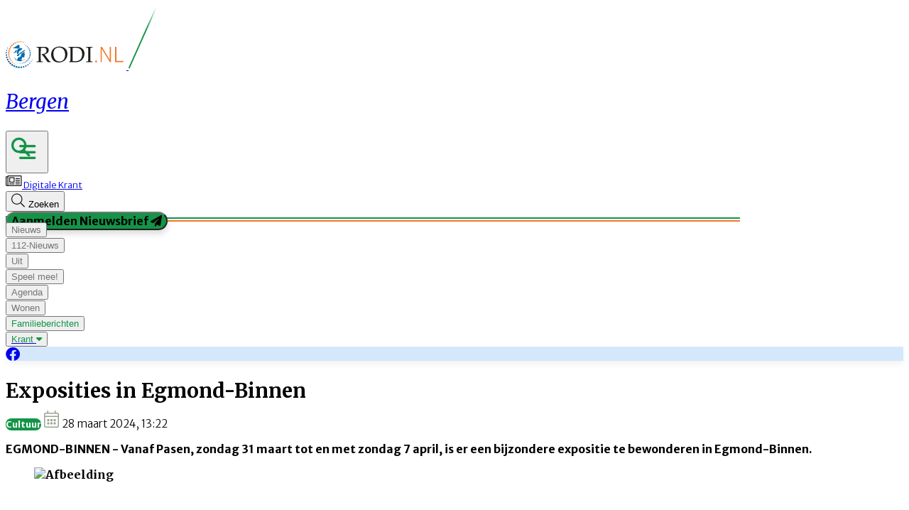

--- FILE ---
content_type: text/html; charset=utf-8
request_url: https://www.rodi.nl/bergen/cultuur/387541/exposities-in-egmond-binnen
body_size: 47021
content:
<!DOCTYPE html>
<html lang="nl">
<head>
    <meta charset="utf-8"/>
    <meta name="viewport" content="width=device-width, initial-scale=1.0"/>
    <title>Exposities in Egmond-Binnen | Rodi</title>
<script src="https://code.jquery.com/jquery-3.6.0.min.js" integrity="sha256-/xUj+3OJU5yExlq6GSYGSHk7tPXikynS7ogEvDej/m4=" crossorigin="anonymous"></script><script type="text/javascript">
/**
 * @file postscribe
 * @description Asynchronously write javascript, even with document.write.
 * @version v2.0.8
 * @see {@link https://krux.github.io/postscribe}
 * @license MIT
 * @author Derek Brans
 * @copyright 2016 Krux Digital, Inc
 */
!function (t, e) { "object" == typeof exports && "object" == typeof module ? module.exports = e() : "function" == typeof define && define.amd ? define([], e) : "object" == typeof exports ? exports["postscribe"] = e() : t["postscribe"] = e() }(this, function () { return function (t) { function e(n) { if (r[n]) return r[n].exports; var o = r[n] = { "exports": {}, "id": n, "loaded": !1 }; return t[n].call(o.exports, o, o.exports, e), o.loaded = !0, o.exports } var r = {}; return e.m = t, e.c = r, e.p = "", e(0) }([function (t, e, r) { "use strict"; function n(t) { return t && t.__esModule ? t : { "default": t } } var o = r(1), i = n(o); t.exports = i["default"] }, function (t, e, r) { "use strict"; function n(t) { if (t && t.__esModule) return t; var e = {}; if (null != t) for (var r in t) Object.prototype.hasOwnProperty.call(t, r) && (e[r] = t[r]); return e["default"] = t, e } function o(t) { return t && t.__esModule ? t : { "default": t } } function i() { } function a() { var t = m.shift(); if (t) { var e = h.last(t); e.afterDequeue(), t.stream = s.apply(void 0, t), e.afterStreamStart() } } function s(t, e, r) { function n(t) { t = r.beforeWrite(t), g.write(t), r.afterWrite(t) } g = new p["default"](t, r), g.id = y++, g.name = r.name || g.id, u.streams[g.name] = g; var o = t.ownerDocument, s = { "close": o.close, "open": o.open, "write": o.write, "writeln": o.writeln }; c(o, { "close": i, "open": i, "write": function () { for (var t = arguments.length, e = Array(t), r = 0; r < t; r++)e[r] = arguments[r]; return n(e.join("")) }, "writeln": function () { for (var t = arguments.length, e = Array(t), r = 0; r < t; r++)e[r] = arguments[r]; return n(e.join("") + "\n") } }); var l = g.win.onerror || i; return g.win.onerror = function (t, e, n) { r.error({ "msg": t + " - " + e + ": " + n }), l.apply(g.win, [t, e, n]) }, g.write(e, function () { c(o, s), g.win.onerror = l, r.done(), g = null, a() }), g } function u(t, e, r) { if (h.isFunction(r)) r = { "done": r }; else if ("clear" === r) return m = [], g = null, void (y = 0); r = h.defaults(r, d), t = /^#/.test(t) ? window.document.getElementById(t.substr(1)) : t.jquery ? t[0] : t; var n = [t, e, r]; return t.postscribe = { "cancel": function () { n.stream ? n.stream.abort() : n[1] = i } }, r.beforeEnqueue(n), m.push(n), g || a(), t.postscribe } e.__esModule = !0; var c = Object.assign || function (t) { for (var e = 1; e < arguments.length; e++) { var r = arguments[e]; for (var n in r) Object.prototype.hasOwnProperty.call(r, n) && (t[n] = r[n]) } return t }; e["default"] = u; var l = r(2), p = o(l), f = r(4), h = n(f), d = { "afterAsync": i, "afterDequeue": i, "afterStreamStart": i, "afterWrite": i, "autoFix": !0, "beforeEnqueue": i, "beforeWriteToken": function (t) { return t }, "beforeWrite": function (t) { return t }, "done": i, "error": function (t) { throw new Error(t.msg) }, "releaseAsync": !1 }, y = 0, m = [], g = null; c(u, { "streams": {}, "queue": m, "WriteStream": p["default"] }) }, function (t, e, r) { "use strict"; function n(t) { if (t && t.__esModule) return t; var e = {}; if (null != t) for (var r in t) Object.prototype.hasOwnProperty.call(t, r) && (e[r] = t[r]); return e["default"] = t, e } function o(t) { return t && t.__esModule ? t : { "default": t } } function i(t, e) { if (!(t instanceof e)) throw new TypeError("Cannot call a class as a function") } function a(t, e) { var r = d + e, n = t.getAttribute(r); return f.existy(n) ? String(n) : n } function s(t, e) { var r = arguments.length > 2 && void 0 !== arguments[2] ? arguments[2] : null, n = d + e; f.existy(r) && "" !== r ? t.setAttribute(n, r) : t.removeAttribute(n) } e.__esModule = !0; var u = Object.assign || function (t) { for (var e = 1; e < arguments.length; e++) { var r = arguments[e]; for (var n in r) Object.prototype.hasOwnProperty.call(r, n) && (t[n] = r[n]) } return t }, c = r(3), l = o(c), p = r(4), f = n(p), h = !1, d = "data-ps-", y = "ps-style", m = "ps-script", g = function () { function t(e) { var r = arguments.length > 1 && void 0 !== arguments[1] ? arguments[1] : {}; i(this, t), this.root = e, this.options = r, this.doc = e.ownerDocument, this.win = this.doc.defaultView || this.doc.parentWindow, this.parser = new l["default"]("", { "autoFix": r.autoFix }), this.actuals = [e], this.proxyHistory = "", this.proxyRoot = this.doc.createElement(e.nodeName), this.scriptStack = [], this.writeQueue = [], s(this.proxyRoot, "proxyof", 0) } return t.prototype.write = function () { var t; for ((t = this.writeQueue).push.apply(t, arguments); !this.deferredRemote && this.writeQueue.length;) { var e = this.writeQueue.shift(); f.isFunction(e) ? this._callFunction(e) : this._writeImpl(e) } }, t.prototype._callFunction = function (t) { var e = { "type": "function", "value": t.name || t.toString() }; this._onScriptStart(e), t.call(this.win, this.doc), this._onScriptDone(e) }, t.prototype._writeImpl = function (t) { this.parser.append(t); for (var e = void 0, r = void 0, n = void 0, o = []; (e = this.parser.readToken()) && !(r = f.isScript(e)) && !(n = f.isStyle(e));)e = this.options.beforeWriteToken(e), e && o.push(e); o.length > 0 && this._writeStaticTokens(o), r && this._handleScriptToken(e), n && this._handleStyleToken(e) }, t.prototype._writeStaticTokens = function (t) { var e = this._buildChunk(t); return e.actual ? (e.html = this.proxyHistory + e.actual, this.proxyHistory += e.proxy, this.proxyRoot.innerHTML = e.html, h && (e.proxyInnerHTML = this.proxyRoot.innerHTML), this._walkChunk(), h && (e.actualInnerHTML = this.root.innerHTML), e) : null }, t.prototype._buildChunk = function (t) { for (var e = this.actuals.length, r = [], n = [], o = [], i = t.length, a = 0; a < i; a++) { var s = t[a], u = s.toString(); if (r.push(u), s.attrs) { if (!/^noscript$/i.test(s.tagName)) { var c = e++; n.push(u.replace(/(\/?>)/, " " + d + "id=" + c + " $1")), s.attrs.id !== m && s.attrs.id !== y && o.push("atomicTag" === s.type ? "" : "<" + s.tagName + " " + d + "proxyof=" + c + (s.unary ? " />" : ">")) } } else n.push(u), o.push("endTag" === s.type ? u : "") } return { "tokens": t, "raw": r.join(""), "actual": n.join(""), "proxy": o.join("") } }, t.prototype._walkChunk = function () { for (var t = void 0, e = [this.proxyRoot]; f.existy(t = e.shift());) { var r = 1 === t.nodeType, n = r && a(t, "proxyof"); if (!n) { r && (this.actuals[a(t, "id")] = t, s(t, "id")); var o = t.parentNode && a(t.parentNode, "proxyof"); o && this.actuals[o].appendChild(t) } e.unshift.apply(e, f.toArray(t.childNodes)) } }, t.prototype._handleScriptToken = function (t) { var e = this, r = this.parser.clear(); r && this.writeQueue.unshift(r), t.src = t.attrs.src || t.attrs.SRC, t = this.options.beforeWriteToken(t), t && (t.src && this.scriptStack.length ? this.deferredRemote = t : this._onScriptStart(t), this._writeScriptToken(t, function () { e._onScriptDone(t) })) }, t.prototype._handleStyleToken = function (t) { var e = this.parser.clear(); e && this.writeQueue.unshift(e), t.type = t.attrs.type || t.attrs.TYPE || "text/css", t = this.options.beforeWriteToken(t), t && this._writeStyleToken(t), e && this.write() }, t.prototype._writeStyleToken = function (t) { var e = this._buildStyle(t); this._insertCursor(e, y), t.content && (e.styleSheet && !e.sheet ? e.styleSheet.cssText = t.content : e.appendChild(this.doc.createTextNode(t.content))) }, t.prototype._buildStyle = function (t) { var e = this.doc.createElement(t.tagName); return e.setAttribute("type", t.type), f.eachKey(t.attrs, function (t, r) { e.setAttribute(t, r) }), e }, t.prototype._insertCursor = function (t, e) { this._writeImpl('<span id="' + e + '"/>'); var r = this.doc.getElementById(e); r && r.parentNode.replaceChild(t, r) }, t.prototype._onScriptStart = function (t) { t.outerWrites = this.writeQueue, this.writeQueue = [], this.scriptStack.unshift(t) }, t.prototype._onScriptDone = function (t) { return t !== this.scriptStack[0] ? void this.options.error({ "msg": "Bad script nesting or script finished twice" }) : (this.scriptStack.shift(), this.write.apply(this, t.outerWrites), void (!this.scriptStack.length && this.deferredRemote && (this._onScriptStart(this.deferredRemote), this.deferredRemote = null))) }, t.prototype._writeScriptToken = function (t, e) { var r = this._buildScript(t), n = this._shouldRelease(r), o = this.options.afterAsync; t.src && (r.src = t.src, this._scriptLoadHandler(r, n ? o : function () { e(), o() })); try { this._insertCursor(r, m), r.src && !n || e() } catch (t) { this.options.error(t), e() } }, t.prototype._buildScript = function (t) { var e = this.doc.createElement(t.tagName); return f.eachKey(t.attrs, function (t, r) { e.setAttribute(t, r) }), t.content && (e.text = t.content), e }, t.prototype._scriptLoadHandler = function (t, e) { function r() { t = t.onload = t.onreadystatechange = t.onerror = null } function n() { r(), null != e && e(), e = null } function o(t) { r(), a(t), null != e && e(), e = null } function i(t, e) { var r = t["on" + e]; null != r && (t["_on" + e] = r) } var a = this.options.error; i(t, "load"), i(t, "error"), u(t, { "onload": function () { if (t._onload) try { t._onload.apply(this, Array.prototype.slice.call(arguments, 0)) } catch (e) { o({ "msg": "onload handler failed " + e + " @ " + t.src }) } n() }, "onerror": function () { if (t._onerror) try { t._onerror.apply(this, Array.prototype.slice.call(arguments, 0)) } catch (e) { return void o({ "msg": "onerror handler failed " + e + " @ " + t.src }) } o({ "msg": "remote script failed " + t.src }) }, "onreadystatechange": function () { /^(loaded|complete)$/.test(t.readyState) && n() } }) }, t.prototype._shouldRelease = function (t) { var e = /^script$/i.test(t.nodeName); return !e || !!(this.options.releaseAsync && t.src && t.hasAttribute("async")) }, t }(); e["default"] = g }, function (t, e, r) { !function (e, r) { t.exports = r() }(this, function () { return function (t) { function e(n) { if (r[n]) return r[n].exports; var o = r[n] = { "exports": {}, "id": n, "loaded": !1 }; return t[n].call(o.exports, o, o.exports, e), o.loaded = !0, o.exports } var r = {}; return e.m = t, e.c = r, e.p = "", e(0) }([function (t, e, r) { "use strict"; function n(t) { return t && t.__esModule ? t : { "default": t } } var o = r(1), i = n(o); t.exports = i["default"] }, function (t, e, r) { "use strict"; function n(t) { return t && t.__esModule ? t : { "default": t } } function o(t) { if (t && t.__esModule) return t; var e = {}; if (null != t) for (var r in t) Object.prototype.hasOwnProperty.call(t, r) && (e[r] = t[r]); return e["default"] = t, e } function i(t, e) { if (!(t instanceof e)) throw new TypeError("Cannot call a class as a function") } e.__esModule = !0; var a = r(2), s = o(a), u = r(3), c = o(u), l = r(6), p = n(l), f = r(5), h = { "comment": /^<!--/, "endTag": /^<\//, "atomicTag": /^<\s*(script|style|noscript|iframe|textarea)[\s\/>]/i, "startTag": /^</, "chars": /^[^<]/ }, d = function () { function t() { var e = this, r = arguments.length > 0 && void 0 !== arguments[0] ? arguments[0] : "", n = arguments.length > 1 && void 0 !== arguments[1] ? arguments[1] : {}; i(this, t), this.stream = r; var o = !1, a = {}; for (var u in s) s.hasOwnProperty(u) && (n.autoFix && (a[u + "Fix"] = !0), o = o || a[u + "Fix"]); o ? (this._readToken = (0, p["default"])(this, a, function () { return e._readTokenImpl() }), this._peekToken = (0, p["default"])(this, a, function () { return e._peekTokenImpl() })) : (this._readToken = this._readTokenImpl, this._peekToken = this._peekTokenImpl) } return t.prototype.append = function (t) { this.stream += t }, t.prototype.prepend = function (t) { this.stream = t + this.stream }, t.prototype._readTokenImpl = function () { var t = this._peekTokenImpl(); if (t) return this.stream = this.stream.slice(t.length), t }, t.prototype._peekTokenImpl = function () { for (var t in h) if (h.hasOwnProperty(t) && h[t].test(this.stream)) { var e = c[t](this.stream); if (e) return "startTag" === e.type && /script|style/i.test(e.tagName) ? null : (e.text = this.stream.substr(0, e.length), e) } }, t.prototype.peekToken = function () { return this._peekToken() }, t.prototype.readToken = function () { return this._readToken() }, t.prototype.readTokens = function (t) { for (var e = void 0; e = this.readToken();)if (t[e.type] && t[e.type](e) === !1) return }, t.prototype.clear = function () { var t = this.stream; return this.stream = "", t }, t.prototype.rest = function () { return this.stream }, t }(); e["default"] = d, d.tokenToString = function (t) { return t.toString() }, d.escapeAttributes = function (t) { var e = {}; for (var r in t) t.hasOwnProperty(r) && (e[r] = (0, f.escapeQuotes)(t[r], null)); return e }, d.supports = s; for (var y in s) s.hasOwnProperty(y) && (d.browserHasFlaw = d.browserHasFlaw || !s[y] && y) }, function (t, e) { "use strict"; e.__esModule = !0; var r = !1, n = !1, o = window.document.createElement("div"); try { var i = "<P><I></P></I>"; o.innerHTML = i, e.tagSoup = r = o.innerHTML !== i } catch (t) { e.tagSoup = r = !1 } try { o.innerHTML = "<P><i><P></P></i></P>", e.selfClose = n = 2 === o.childNodes.length } catch (t) { e.selfClose = n = !1 } o = null, e.tagSoup = r, e.selfClose = n }, function (t, e, r) { "use strict"; function n(t) { var e = t.indexOf("-->"); if (e >= 0) return new c.CommentToken(t.substr(4, e - 1), e + 3) } function o(t) { var e = t.indexOf("<"); return new c.CharsToken(e >= 0 ? e : t.length) } function i(t) { var e = t.indexOf(">"); if (e !== -1) { var r = t.match(l.startTag); if (r) { var n = function () { var t = {}, e = {}, n = r[2]; return r[2].replace(l.attr, function (r, o) { arguments[2] || arguments[3] || arguments[4] || arguments[5] ? arguments[5] ? (t[arguments[5]] = "", e[arguments[5]] = !0) : t[o] = arguments[2] || arguments[3] || arguments[4] || l.fillAttr.test(o) && o || "" : t[o] = "", n = n.replace(r, "") }), { "v": new c.StartTagToken(r[1], r[0].length, t, e, (!!r[3]), n.replace(/^[\s\uFEFF\xA0]+|[\s\uFEFF\xA0]+$/g, "")) } }(); if ("object" === ("undefined" == typeof n ? "undefined" : u(n))) return n.v } } } function a(t) { var e = i(t); if (e) { var r = t.slice(e.length); if (r.match(new RegExp("</\\s*" + e.tagName + "\\s*>", "i"))) { var n = r.match(new RegExp("([\\s\\S]*?)</\\s*" + e.tagName + "\\s*>", "i")); if (n) return new c.AtomicTagToken(e.tagName, n[0].length + e.length, e.attrs, e.booleanAttrs, n[1]) } } } function s(t) { var e = t.match(l.endTag); if (e) return new c.EndTagToken(e[1], e[0].length) } e.__esModule = !0; var u = "function" == typeof Symbol && "symbol" == typeof Symbol.iterator ? function (t) { return typeof t } : function (t) { return t && "function" == typeof Symbol && t.constructor === Symbol && t !== Symbol.prototype ? "symbol" : typeof t }; e.comment = n, e.chars = o, e.startTag = i, e.atomicTag = a, e.endTag = s; var c = r(4), l = { "startTag": /^<([\-A-Za-z0-9_]+)((?:\s+[\w\-]+(?:\s*=?\s*(?:(?:"[^"]*")|(?:'[^']*')|[^>\s]+))?)*)\s*(\/?)>/, "endTag": /^<\/([\-A-Za-z0-9_]+)[^>]*>/, "attr": /(?:([\-A-Za-z0-9_]+)\s*=\s*(?:(?:"((?:\\.|[^"])*)")|(?:'((?:\\.|[^'])*)')|([^>\s]+)))|(?:([\-A-Za-z0-9_]+)(\s|$)+)/g, "fillAttr": /^(checked|compact|declare|defer|disabled|ismap|multiple|nohref|noresize|noshade|nowrap|readonly|selected)$/i } }, function (t, e, r) { "use strict"; function n(t, e) { if (!(t instanceof e)) throw new TypeError("Cannot call a class as a function") } e.__esModule = !0, e.EndTagToken = e.AtomicTagToken = e.StartTagToken = e.TagToken = e.CharsToken = e.CommentToken = e.Token = void 0; var o = r(5), i = (e.Token = function t(e, r) { n(this, t), this.type = e, this.length = r, this.text = "" }, e.CommentToken = function () { function t(e, r) { n(this, t), this.type = "comment", this.length = r || (e ? e.length : 0), this.text = "", this.content = e } return t.prototype.toString = function () { return "<!--" + this.content }, t }(), e.CharsToken = function () { function t(e) { n(this, t), this.type = "chars", this.length = e, this.text = "" } return t.prototype.toString = function () { return this.text }, t }(), e.TagToken = function () { function t(e, r, o, i, a) { n(this, t), this.type = e, this.length = o, this.text = "", this.tagName = r, this.attrs = i, this.booleanAttrs = a, this.unary = !1, this.html5Unary = !1 } return t.formatTag = function (t) { var e = arguments.length > 1 && void 0 !== arguments[1] ? arguments[1] : null, r = "<" + t.tagName; for (var n in t.attrs) if (t.attrs.hasOwnProperty(n)) { r += " " + n; var i = t.attrs[n]; "undefined" != typeof t.booleanAttrs && "undefined" != typeof t.booleanAttrs[n] || (r += '="' + (0, o.escapeQuotes)(i) + '"') } return t.rest && (r += " " + t.rest), r += t.unary && !t.html5Unary ? "/>" : ">", void 0 !== e && null !== e && (r += e + "</" + t.tagName + ">"), r }, t }()); e.StartTagToken = function () { function t(e, r, o, i, a, s) { n(this, t), this.type = "startTag", this.length = r, this.text = "", this.tagName = e, this.attrs = o, this.booleanAttrs = i, this.html5Unary = !1, this.unary = a, this.rest = s } return t.prototype.toString = function () { return i.formatTag(this) }, t }(), e.AtomicTagToken = function () { function t(e, r, o, i, a) { n(this, t), this.type = "atomicTag", this.length = r, this.text = "", this.tagName = e, this.attrs = o, this.booleanAttrs = i, this.unary = !1, this.html5Unary = !1, this.content = a } return t.prototype.toString = function () { return i.formatTag(this, this.content) }, t }(), e.EndTagToken = function () { function t(e, r) { n(this, t), this.type = "endTag", this.length = r, this.text = "", this.tagName = e } return t.prototype.toString = function () { return "</" + this.tagName + ">" }, t }() }, function (t, e) { "use strict"; function r(t) { var e = arguments.length > 1 && void 0 !== arguments[1] ? arguments[1] : ""; return t ? t.replace(/([^"]*)"/g, function (t, e) { return /\\/.test(e) ? e + '"' : e + '\\"' }) : e } e.__esModule = !0, e.escapeQuotes = r }, function (t, e) { "use strict"; function r(t) { return t && "startTag" === t.type && (t.unary = s.test(t.tagName) || t.unary, t.html5Unary = !/\/>$/.test(t.text)), t } function n(t, e) { var n = t.stream, o = r(e()); return t.stream = n, o } function o(t, e) { var r = e.pop(); t.prepend("</" + r.tagName + ">") } function i() { var t = []; return t.last = function () { return this[this.length - 1] }, t.lastTagNameEq = function (t) { var e = this.last(); return e && e.tagName && e.tagName.toUpperCase() === t.toUpperCase() }, t.containsTagName = function (t) { for (var e, r = 0; e = this[r]; r++)if (e.tagName === t) return !0; return !1 }, t } function a(t, e, a) { function s() { var e = n(t, a); e && l[e.type] && l[e.type](e) } var c = i(), l = { "startTag": function (r) { var n = r.tagName; "TR" === n.toUpperCase() && c.lastTagNameEq("TABLE") ? (t.prepend("<TBODY>"), s()) : e.selfCloseFix && u.test(n) && c.containsTagName(n) ? c.lastTagNameEq(n) ? o(t, c) : (t.prepend("</" + r.tagName + ">"), s()) : r.unary || c.push(r) }, "endTag": function (r) { var n = c.last(); n ? e.tagSoupFix && !c.lastTagNameEq(r.tagName) ? o(t, c) : c.pop() : e.tagSoupFix && (a(), s()) } }; return function () { return s(), r(a()) } } e.__esModule = !0, e["default"] = a; var s = /^(AREA|BASE|BASEFONT|BR|COL|FRAME|HR|IMG|INPUT|ISINDEX|LINK|META|PARAM|EMBED)$/i, u = /^(COLGROUP|DD|DT|LI|OPTIONS|P|TD|TFOOT|TH|THEAD|TR)$/i }]) }) }, function (t, e) { "use strict"; function r(t) { return void 0 !== t && null !== t } function n(t) { return "function" == typeof t } function o(t, e, r) { var n = void 0, o = t && t.length || 0; for (n = 0; n < o; n++)e.call(r, t[n], n) } function i(t, e, r) { for (var n in t) t.hasOwnProperty(n) && e.call(r, n, t[n]) } function a(t, e) { return t = t || {}, i(e, function (e, n) { r(t[e]) || (t[e] = n) }), t } function s(t) { try { return Array.prototype.slice.call(t) } catch (r) { var e = function () { var e = []; return o(t, function (t) { e.push(t) }), { "v": e } }(); if ("object" === ("undefined" == typeof e ? "undefined" : f(e))) return e.v } } function u(t) { return t[t.length - 1] } function c(t, e) { return !(!t || "startTag" !== t.type && "atomicTag" !== t.type || !("tagName" in t)) && !!~t.tagName.toLowerCase().indexOf(e) } function l(t) { return c(t, "script") } function p(t) { return c(t, "style") } e.__esModule = !0; var f = "function" == typeof Symbol && "symbol" == typeof Symbol.iterator ? function (t) { return typeof t } : function (t) { return t && "function" == typeof Symbol && t.constructor === Symbol && t !== Symbol.prototype ? "symbol" : typeof t }; e.existy = r, e.isFunction = n, e.each = o, e.eachKey = i, e.defaults = a, e.toArray = s, e.last = u, e.isTag = c, e.isScript = l, e.isStyle = p }]) });
</script>    

    <style type="text/css">
        :root {
            --color-primary: 0, 109, 172;
            --color-secondary: 242, 118, 39;
            --color-premium: 234, 91, 21;
            --color-black: 0, 0, 0;
            --color-white: 255, 255, 255;
            --color-gray: 128, 128, 128;
        }

        @media (prefers-color-scheme: dark) {
            .dark\:bg-dark {
                background-color: #121212
            }
        }
    </style>

<meta name="description"
      content="EGMOND-BINNEN - Vanaf Pasen, zondag 31 maart tot en met zondag 7 april, is er een bijzondere expositie te bewonderen in Egmond-Binnen. "/>

    <link rel="icon" type="image/png"
          href="https://storage.pubble.nl/assets/favicons/www/rodi/favicon-48x48.png?v=gBHg"
          sizes="48x48"/>
    <link rel="icon" type="image/svg+xml"
          href="https://storage.pubble.nl/assets/favicons/www/rodi/favicon.svg?v=gBHg"/>
    <link rel="shortcut icon"
          href="https://storage.pubble.nl/assets/favicons/www/rodi/favicon.ico?v=gBHg"/>
    <link rel="apple-touch-icon" sizes="180x180"
          href="https://storage.pubble.nl/assets/favicons/www/rodi/apple-touch-icon.png?v=gBHg"/>
    <link rel="shortcut icon"
          href="https://storage.pubble.nl/assets/favicons/www/rodi/favicon.ico?v=gBHg">
    <meta name="apple-mobile-web-app-capable" content="yes">


<script type="application/ld+json">
    {
  "@context": "https://schema.org",
  "@type": "WebSite",
  "name": "Bergen",
  "url": "https://rodi.nl/",
  "potentialAction": {
    "@type": "SearchAction",
    "target": {
      "@type": "EntryPoint",
      "urlTemplate": "https://rodi.nl/search?q={search_term_string}"
    },
    "queryInput": "required name=search_term_string"
  }
}


</script>
    


<script type="text/javascript">
    var exports = {};
    var pubbleEnv = {
        pubbleContentApiKey: 'rU/ZP9KW7ezO4yyszpRIQg==',
        pubbleContentApiHash: 'cm9kaWRhdGF8MjV8cm9kaS5ubA==',
        domain: 'rodi.nl',
        language: 'nl',
        commonDomain: '',
        userId: typeof ConsentGiven !== "function" || ConsentGiven('marketing') ? '0' : null,
        subscriptions: null,
        pushEnabled: false,
        regionPages: true,
        regionPagesAutoRedirect: true,
        isAuthenticated: false,
        hasPrivileges: false,
        region: 'bergen',
    };
    var lureArticle = {
        articleAccessLevel: 'Open',
        userAccessLevel: 'Visitor',
        articlesLeft: -1,
        articleId: 387541,
        hasAccess: true,
        articleHeadline: 'Exposities in Egmond-Binnen',
        articleType: 'InternetArticle',
        authorIds: [151],
        articleContentType: 'Nieuws',
        articleIsLiveBlog: false
    }

    window.dataLayer = window.dataLayer || [];

    window.dataLayer.push({
        'articleId': 387541,
        'userId': typeof ConsentGiven !== "function" || ConsentGiven('marketing') ? '0' : 'n.a.',
        'pageType': 'article',
        'region': 'bergen'
    });
</script>
    

    
    <!-- RSS Feed Links -->
    <link rel="alternate" type="application/rss+xml" href="https://www.rodi.nl/rss" title="Bergen RSS Feed">






        <meta name="robots" content="max-image-preview:large">

    <link rel="canonical" href="https://www.rodi.nl/bergen/cultuur/387541/exposities-in-egmond-binnen"/>
    <meta property="article:published_time"
          content="2024-03-28T13:22:00+01:00"/>
    <meta property="og:title" content="Exposities in Egmond-Binnen"/>
    <meta property="og:url" content="https://www.rodi.nl/bergen/cultuur/387541/exposities-in-egmond-binnen"/>
    <meta name="syndication-source" content="https://www.rodi.nl/bergen/cultuur/387541/exposities-in-egmond-binnen"/>
    <meta name="original-source" content="https://www.rodi.nl/bergen/cultuur/387541/exposities-in-egmond-binnen"/>
    <meta property="og:type" content="article"/>

        <meta property="og:description" content="EGMOND-BINNEN - Vanaf Pasen, zondag 31 maart tot en met zondag 7 april, is er een bijzondere expositie te bewonderen in Egmond-Binnen. ">

        <meta property="article:modified_time"
              content="2024-03-28T13:24:25+01:00"/>

        <meta name="twitter:image" content="https://images.pubble.cloud/worker/jpg/quick/1920/1508393/648e3015/content/2024/3/b7553f3b-a78b-4a06-9551-554657a6d4e8"/>
        <meta property="og:image" content="https://images.pubble.cloud/worker/jpg/quick/1920/1508393/648e3015/content/2024/3/b7553f3b-a78b-4a06-9551-554657a6d4e8"/>
        <meta property="og:image:type" content="image/jpeg"/>
        <meta property="og:image:width" content="620"/>
        <meta property="og:image:height" content="349"/>
        <meta name="twitter:card" content="summary_large_image"/>
        <script type="application/ld+json">
 {"@context":"https://schema.org","@type":"NewsArticle","mainEntityOfPage":{"@type":"WebPage","@id":"https://www.rodi.nl/bergen/cultuur/387541/exposities-in-egmond-binnen"},"headline":"Exposities in Egmond-Binnen","image":"https://images.pubble.cloud/worker/jpg/quick/1920/1508393/648e3015/content/2024/3/b7553f3b-a78b-4a06-9551-554657a6d4e8","datePublished":"2024-03-28T13:22:00\u002B01:00","dateModified":"2024-03-28T13:24:25\u002B01:00","articleMainSection":"nieuws","articleSection":"Cultuur","author":[{"@type":"NewsMediaOrganization","name":"Bergen"}],"publisher":{"name":"Bergen","@type":"NewsMediaOrganization","logo":{"@type":"ImageObject","url":"https://storage.pubble.nl/assets/favicons/www/rodi/apple-touch-icon.png?v=@gBHg"},"sameAs":["https://www.facebook.com/rodibergen"]},"keywords":"","description":"EGMOND-BINNEN - Vanaf Pasen, zondag 31 maart tot en met zondag 7 april, is er een bijzondere expositie te bewonderen in Egmond-Binnen. Tussen 11.00 uur en 16.00 uur zijn bezoekers welkom om werken van verschillende kunstenaars te bekijken. De expositie omvat Gobelins van Jo-Anna Meijer, Leefkleden van Wolatelier de Krachtige Kudde, en Keramiek Urnen van Jacqueline Beugers..","isAccessibleForFree":"True","hasPart":{"@type":"WebPageElement","isAccessibleForFree":"True","cssSelector":".paywall"}}

        
        </script>


    <link rel="dns-prefetch" href="//storage.pubble.cloud">
    <link rel="dns-prefetch" href="//storage.pubble.nl">

    <link rel="stylesheet" href="//storage.pubble.cloud/assets/static/css/tailwind.styles.min.css?v=251026-1"/>

    <script defer src="https://storage.pubble.nl/assets/web/alpine-intersect-3-10-5.cdn.min.js"></script>
    <style>[x-cloak]{display: none !important;}@media(min-width:768px){.pubble__figure.float-right{margin-right:0!important;margin-left:0!important}}#searchTerm,.rounded-full{border-radius:9999px}.rounded-custom{border-radius:20px}.rounded-custom-2{border-radius:10px}.border-bottom{border-bottom:2px solid}.align-items-center{align-items:center}.max-w-6xl{max-width:76rem}.button-gradient-secondary{background:linear-gradient(90deg,rgba(var(--color-secondary),1) 0%,rgba(var(--color-premium),1) 100%)}.button-gradient-secondary:hover{background:linear-gradient(90deg,rgba(var(--color-secondary),1) 100%,rgba(var(--color-premium),1) 100%)}.border-black{border-color:#000}.text-gray{color:#757575}.gradient-custom{background:linear-gradient(180deg,rgba(24,24,24,0) 25%,rgba(0,0,0,1) 100%)}.top-custom{top:172px}.text-shadow{text-shadow:0 5px 10px rgba(0,0,0,.05)}@media only screen and (max-width:768px){.image-size-custom{object-fit:cover!important;width:100px!important;height:100px!important;max-width:100px!important}.image-size-custom-2{object-fit:cover!important;width:150px!important;height:150px!important}.max-height-custom{max-height:132px!important}.p-splash-custom{padding:.75rem!important}.gap-header-custom{gap:1rem!important}.gap-article-feed-custom{gap:.5rem!important}}.gap-article-feed-custom{gap:1.25rem}.gap-header-custom{gap:3rem}.p-splash-custom{padding:2.5rem}.max-height-custom{max-height:100%}.image-size-custom{object-fit:cover;width:250px;max-width:250px!important;height:200px}.image-size-custom-2{object-fit:cover;width:250px;max-width:250px!important;height:200px}.broad-image-size-custom{width:300px;height:200px}.small-image-size-custom{object-fit:cover;width:125px;max-width:125px;height:100px}ul li::marker{--tw-text-opacity:1;color:rgba(var(--color-primary),var(--tw-text-opacity));font-size:20px;margin-top:5px;display:inline-block}.search-margin-custom{margin-left:-40px}.wonen-image-custom{height:413px;object-fit:cover}.tall-image-custom{height:353px}.mx-custom{margin-left:-50px;margin-right:50px}.mb-custom{margin-bottom:-170px}.submenu-margin{margin-left:-20px;margin-top:5px}.bg-new-look{background-color:#f9c8a8}.header-underline-primary{border:1px solid rgba(var(--color-primary),1);width:160px}.header-underline-primary-alternative{border:1px solid rgba(var(--color-primary),1);width:227px}.header-underline-primary-alternative-two{border:1px solid rgba(var(--color-primary),1);width:958px}.header-underline-secondary{border:1px solid rgba(var(--color-secondary),1);width:100%;max-width:1032px}.header-underline-margin{margin-top:-20px}.menuItemButton:hover span{border-bottom:2px solid}.ml-search-bar-icon{margin-left:-35px}.mobile-icons-height{width:60px;height:60px}.icon-size-familieberichten-custom{width:28px;height:26px}.bg-primary-light{background-color:#006dac0a}.bg-primary-light-filled{background:#e5f4f9}.border-primary{border-color:rgba(var(--color-primary),1)}.border-archive{border-color:#f27627!important}.text-secondary-dark{color:#e44b0a}.bg-secondary-dark{background-color:#e44b0a}.border-secondary-dark{border-color:#e44b0a!important}div#gemeenteselectIcon:hover svg path,div#ereaderIcon:hover svg path,div#searchIcon:hover svg path,div#loginIcon:hover svg path{fill:#006dac}div#gemeenteselectIcon:hover,div#ereaderIcon:hover,div#searchIcon:hover,div#loginIcon:hover{color:#006dac}.self-start{align-self:flex-start}.self-end{align-self:flex-end}.float-left{float:left}.right-100{right:100px}@media(min-width:768px){.md\:space-y-16>:not([hidden])~:not([hidden]){--tw-space-y-reverse:0;margin-top:calc(4rem*calc(1 - var(--tw-space-y-reverse)));margin-bottom:calc(4rem*var(--tw-space-y-reverse))}}.footer-padding{padding-top:150px}.footer-gradient{background:linear-gradient(180deg,#4463a6 0%,#263c94 100%)}.tmp-for-chrome-copy{padding-top:150px;background:linear-gradient(180deg,#4463a6 0%,#263c94 100%)}    </style>
<style>
@import url('https://fonts.googleapis.com/css2?family=Merriweather+Sans:wght@700&display=swap');
@import url('https://fonts.googleapis.com/css2?family=Merriweather+Sans:wght@400&display=swap');
@import url('https://fonts.googleapis.com/css2?family=Merriweather+Sans:ital,wght@1,400&display=swap');
@import url('https://fonts.googleapis.com/css2?family=Merriweather+Sans:wght@300&display=swap');
@import url('https://fonts.googleapis.com/css2?family=Merriweather+Sans:ital,wght@1,300&display=swap');

@import url('https://fonts.googleapis.com/css2?family=Merriweather:wght@900&display=swap');
@import url('https://fonts.googleapis.com/css2?family=Merriweather:wght@700&display=swap');
@import url('https://fonts.googleapis.com/css2?family=Merriweather:ital,wght@1,300;1,700&display=swap');
@import url('https://fonts.googleapis.com/css2?family=Merriweather:wght@400&display=swap');
@import url('https://fonts.googleapis.com/css2?family=Merriweather:ital,wght@1,300;1,400&display=swap');
@import url('https://fonts.googleapis.com/css2?family=Merriweather:wght@300&display=swap');

@import url('https://cdnjs.cloudflare.com/ajax/libs/font-awesome/6.2.0/css/all.min.css');

html, body {
  max-width: 100%;
  font-family: "Merriweather" !important;
  font-weight: 700 !important;
  position: relative;
  overflow-x: initial !important;
}
body {
  counter-reset: section;
}
.text-xxs {
  font-size: 12px !important;
}
.text-xs {
  font-size: 13px !important;
}
.text-ss {
  font-size: 14px !important;
}
.text-sm {
  font-size: 15px !important;
}
.text-md {
  font-size: 16px !important;
}
h1, .text-4xl {
  font-size: 32px !important;
}
h2, .text-3xl {
  font-size: 28px !important;
}
h3, .text-2xl {
  font-size: 24px !important;
  line-height: 32px !important;
}
h4, .text-xl {
  font-size: 20px !important;
  line-height: 28px !important;
}  
h5, .text-lg {
  font-size: 16px !important;
  line-height: 24px !important;
}
@media only screen and (max-width: 768px) {
  h1 {
    font-size: 26px !important;
  }
  h2 {
    font-size: 22px !important;
  }
  h3 {
    font-size: 20px !important;
  }
  h4 {
    font-size: 16px !important;
  }
  h5, .text-lg {
    font-size: 14px !important;
    line-height: 22px !important;
  }
  .text-xs {
    font-size: 12px !important;
  }
}
.font-primary {
  font-family: "Merriweather" !important;
}
.font-secondary {
  font-family: "Merriweather Sans" !important;
}
.font-bold {
  font-weight: 700 !important;
}
.font-superbold {
  font-weight: 900 !important;
}
.font-normal {
  font-weight: 400 !important;
}
.font-light {
  font-weight: 300 !important;
}
.italic {
  font-style: italic;
}
.non-italic {
  font-style: normal;
}
.p-7 {
  padding: 2.5rem;
}
.shadow-sm {
    box-shadow: 0px 5px 10px rgba(0, 0, 0, 0.05) !important;
}
.shadow-md {
    box-shadow: 0px 5px 10px rgba(0, 0, 0, 0.15) !important;
}
.counter::before { 
    counter-increment: section;
    content: counter(section);
    font-size: 32px;
    font-weight: 700;
    display: inline-block;
    margin-right: 24px;
    white-space: pre-wrap;
    float: left;
    width: 14px;
}
::-webkit-input-placeholder {
   font-style: italic;
}
:-moz-placeholder {
   font-style: italic;  
}
::-moz-placeholder {
   font-style: italic;  
}
:-ms-input-placeholder {  
   font-style: italic; 
}

.socials-bar-custom {
  top: 30%;
  background: rgba(199, 223, 248, 0.75);
  border-radius: 32px 0px 0px 32px;
  min-height: auto; /* voeg dit toe */
  height: auto; /* voeg dit toe */
}
.square-125-custom {
  width: 125px;
  height: 125px;
}
.broad-small-image-custom {
  width: 180px;
  height: 132px;
}
.background-familieberichten {
  background-image: url(https://pubblestorage.blob.core.windows.net/023170aa/content/originals/2023/1/78ff3790-212c-4f84-a12a-50414a9a3d4c.jpg);
  background-size: cover;
}
.text-box-familieberichten {
  background: linear-gradient(181.44deg, #FDFBF7 1.11%, #FFFFFF 98.68%, #FFF4DF 98.68%);
  box-shadow: inset 0px 4px 4px rgba(181, 116, 116, 0.08);
  border-radius: 20px;
}
.region-image-filter-familieberichten {
  background: linear-gradient(180deg, rgba(255, 226, 151, 0.7) 0%, #DACB97 100%);
  mix-blend-mode: color;
  border-radius: 20px;
}
@media only screen and (max-width: 768px) {
  .h-200px {
    height: 200px;
  }
}
input[type="date"]::-webkit-inner-spin-button,
input[type="date"]::-webkit-calendar-picker-indicator {
  display: none !important;
  -webkit-appearance: none !important;
}
input[type="date"] {
  border: 1px solid lightgray !important;
  border-color: lightgray !important;
}
input[type="checkbox"] {
  color: #0292c4 !important;
  padding: 4px !important;
  border-radius: 4px !important;
}
#CategoryId,
#form-submit {
  font-family: "Merriweather Sans" !important;
  font-size: 13px !important;
  border-radius: 50px !important;
  padding: 16px 20px 16px 20px;
}
#UGCArticleForm > div:nth-child(6) > p,
#UGCArticleForm > div:nth-child(7) > p.my-1.text-sm.text-gray-500.mb-4,
#UGCArticleForm > div:nth-child(8) > div > label > ul > li,
#UGCArticleForm > div:nth-child(10) > p,
#UGCArticleForm > div:nth-child(11) > div > label > span,
#UGCArticleForm > div:nth-child(4),
#UGCCalendarForm > span,
#UGCCalendarForm > div:nth-child(3) > div:nth-child(4),
#UGCCalendarForm > div:nth-child(5) > p,
#UGCCalendarForm > div:nth-child(7) > p:nth-child(2),
#UGCCalendarForm > div:nth-child(7) > p:nth-child(5),
#UGCCalendarForm > div.w-full.mb-8.mt-8.pt-20 > div > label > ul > li,
#UGCCalendarForm > div.w-full.mt-8.pb-10 > p,
#UGCCalendarForm > div:nth-child(10) > div > label > span
 {
  font-family: "Merriweather Sans" !important;
  font-size: 13px !important;
}
@media only screen and (max-width: 1024px) {
  .img-parent-parent-grid>.img-parent {
      height: 132px  !important;
      width: 163px  !important;
      border-radius: 20px !important;
  }
    .img-parent-parent-large>.img-parent {
      height: 132px !important;
      border-radius: 20px !important;
      width: 163px !important;
  }
  .img-parent-parent>.img-parent {
        height: 100px  !important;
        border-radius: 20px !important;
    }
  .rr-vertical-image {
      position: relative !important;
      width: 100px !important;
      max-width: 100px  !important;
      height: 100px  !important;
  }
  .rr-horizontal-image {
      position: relative !important;
      height: 132px !important;
  }
    .rr-horizontal-image-large {
        position: relative !important;
        height: 132px !important;
        width: 163px !mportant;
   }
  .rr-vertical-image-small {
      position: relative !important;
      width: 100px  !important;
      max-width: 100px  !important;
      height: 100px  !important;
  }
}
.img-parent-parent-large>.img-parent {
    height: 225px;
}
.img-parent-parent>.img-parent {
    height: 200px;
}
.img-parent-parent-grid>.img-parent {
    height: 200px;
    border-radius: 20px;
}
.img-parent-parent-small>.img-parent {
    height: 100px;
}
.rr-horizontal-image {
    position: relative;
    max-width: 300px;
    height: 200px;
    max-height: 200px;
}
.rr-horizontal-image-large {
    position: relative;
    max-width: 300px;
    height: 225px;
    max-height: 250px;
}
.rr-vertical-image {
    position: relative;
    width: 250px;
    max-width: 250px;
    height: 200px;
}
.rr-vertical-image-small {
    position: relative;
    width: 125px;
    max-width: 125px;
    height: 100px;
}
.object-fit-cover {
    object-fit: cover;
}
</style><script type="text/javascript">
    var fbLinks = {
        'alkmaar': 'https://www.facebook.com/rodialkmaar',
        'alphenaandenrijn': 'https://www.facebook.com/rodialphenaandenrijn',
        'amsterdam-nieuw-west':'https://www.facebook.com/RodiAmsterdamNieuwWest',
        'amsterdam-noord': 'https://www.facebook.com/rodiamsterdamnoord',
        'bergen': 'https://www.facebook.com/rodibergen',
        'beverwijk': 'https://www.facebook.com/rodibeverwijk',
        'castricum': 'https://www.facebook.com/RodiCastricum',
        'denhaag': 'https://www.facebook.com/RodiDenHaag',
        'denhelder': 'https://www.facebook.com/rodidenhelder',
        'dijkenwaard': 'https://www.facebook.com/RodiDijkenWaard',
        'drechterland': 'https://www.facebook.com/rodidrechterland',
        'edam-volendam': 'https://www.facebook.com/rodiedam-volendam',
        'enkhuizen': 'https://www.facebook.com/rodienkhuizen',
        'haarlem': 'https://www.facebook.com/rodihaarlem',
        'haarlemmermeer': 'https://www.facebook.com/dewesterpost',
        'heemskerk': 'https://www.facebook.com/rodiheemskerk',
        'heiloo': 'https://www.facebook.com/rodiheiloo',
        'hoekvanholland': 'https://www.facebook.com/RodiHoekvanHolland',
        'hollands-kroon': 'https://www.facebook.com/rodihollands-kroon',
        'hoorn': 'https://www.facebook.com/RodiNLHoorn',
        'kaagenbraassem': 'https://www.facebook.com/rodialphenaandenrijn',
        'koggenland': 'https://www.facebook.com/100031943391907',
        'landsmeer': 'https://www.facebook.com/rodilandsmeer',
        'maassluis': 'https://www.facebook.com/RodiMaassluis',
        'medemblik': 'https://www.facebook.com/rodimedemblik',
        'midden-delfland': 'https://www.facebook.com/RodiMiddenDelfland',
        'nieuwkoop': 'https://www.facebook.com/rodialphenaandenrijn',
        'oostzaan': 'https://www.facebook.com/rodioostzaan',
        'opmeer': 'https://www.facebook.com/100039489972815',
        'purmerend': 'https://www.facebook.com/rodipurmerend',
        'rijswijk': 'https://www.facebook.com/RodiRijswijk',
        'rozenburg': 'https://www.facebook.com/RodiRozenburg',
        'schagen': 'https://www.facebook.com/rodischagen',
        'schiedam': 'https://www.facebook.com/RodiSchiedam',
        'stede-broec': 'https://www.facebook.com/RodiStedeBroec',
        'uitgeest': 'https://www.facebook.com/RodiUitgeest',
        'vlaardingen': 'https://www.facebook.com/RodiVlaardingen',
        'waterland': 'https://www.facebook.com/rodiwaterland',
        'westland': 'https://www.facebook.com/RodiWestland',
        'wormerland': 'https://www.facebook.com/100063739262414',
        'zaanstad': 'https://www.facebook.com/rodizaanstad',
    }

    function openFbPage() {
        var region = dataLayer[0].region;
        window.open(fbLinks[region], "_blank");
    }
</script>

<script type="text/javascript">
    var whatsappChannels = {
        'alkmaar': 'https://whatsapp.com/channel/0029Vb6QlAs6WaKoGGozmx1a',
        'zaanstad': 'https://whatsapp.com/channel/0029Vb7SW6I7NoZzXET0XK05',
        'hoorn': 'https://whatsapp.com/channel/0029VbBLasdCRs1geV9lUB0t',
        'schagen': 'https://whatsapp.com/channel/0029Vb7DAHnLY6dG9eGJIX28',
        'alphenaandenrijn': 'https://whatsapp.com/channel/0029Vb6j3LRBFLgOBlEQQv07',
        'haarlem': 'https://whatsapp.com/channel/0029Vb6vcKh6WaKhhO9Czj1N',
        'purmerend': 'https://whatsapp.com/channel/0029Vb6lfTbAjPXNzCsCOW2W',
        'dijkenwaard': 'https://whatsapp.com/channel/0029VbAREwH2UPBBuGB19u2Y',
        'heemskerk': 'https://whatsapp.com/channel/0029Vb6tdk6GU3BJHgP1QV3Y'
    }
    
    function openWhatsApp() {
        var region = dataLayer[0].region;
        var channelUrl = whatsappChannels[region];
        if (channelUrl) {
            window.open(channelUrl, "_blank");
        }
    }
    
    function hasWhatsAppChannel() {
        var region = dataLayer[0].region;
        return whatsappChannels[region] !== undefined;
    }
</script>

<style>
input[type="date"]::-webkit-calendar-picker-indicator {
    display: block !important;
    opacity: 1;
    pointer-events: auto;
    width: 20px;
    height: 20px;
}

/* Voor Firefox */
input[type="date"] {
    position: relative;
}

/* Voor Edge/IE */
input[type="date"]::-ms-clear,
input[type="date"]::-ms-reveal {
    display: block !important;
}

.bg-opacity-5 {
  --tw-bg-opacity: 0.05;
}

</style><style>
.text-112-nieuws {
    color: #E44B0A;
}
.bg-112-nieuws {
    background-color: #E44B0A;
}
.border-112-nieuws {
    border-color: #E44B0A !important;
}
.text-amsterdam-750 {
    color: #6B2776;
}
.bg-amsterdam-750 {
    background-color: #E94F16;
}
.border-amsterdam-750 {
    border-color: #E94F16 !important;
}
.text-uit {
    color: #8069DA;
}
.bg-uit {
    background-color: #8069DA;
}
.border-uit {
    border-color: #8069DA !important;
}
.text-sport {
    color: #5FD155;
}
.bg-sport {
    background-color: #5FD155;
}
.border-sport {
    border-color: #5FD155 !important;
}
.text-politiek {
    color: #263C94;
}
.bg-politiek {
    background-color: #263C94;
}
.border-politiek {
    border-color: #263C94 !important;
}
.text-auto {
    color: black;
}
.bg-auto {
    background-color: black;
}
.border-auto {
    border-color: black !important;
}
.text-wonen {
    color: #B18676;
}
.bg-wonen {
    background-color: #B18676;
}
.bg-wonen-light {
    background-color: #F7F3F1;
}
.border-wonen {
    border-color: #B18676 !important;
}
.footer-gradient-wonen {
    background: linear-gradient(180deg, #B18676 0%, #875E4F 100%);
}
.text-partnerbijdrage {
    color: #F27627;
}
.bg-partnerbijdrage {
    background-color: #F27627;
}
.border-partnerbijdrage {
    border-color: #F27627 !important;
}
.text-cultuur {
    color: #139447;
}
.bg-cultuur {
    background-color: #139447;
}
.border-cultuur {
    border-color: #139447 !important;
}
.text-gemeentenieuws {
    color: #0671A2;
}
.bg-gemeentenieuws {
    background-color: #0671A2;
}
.border-gemeentenieuws {
    border-color: #0671A2 !important;
}
.category-112-nieuws .text-primary,
.category-112-nieuws .text-primary:hover {
    color: #E44B0A !important;
}
.category-112-nieuws .bg-primary {
    background-color: #E44B0A;
}
.category-112-nieuws .border-primary,
.category-112-nieuws .border-secondary {
    border-color: #E44B0A !important;
}
.category-112-nieuws .bg-secondary,
.category-112-nieuws .button-gradient-secondary {
    background: #E44B0A !important;
}
.category-112-nieuws .button-gradient-secondary:hover {
    opacity: 0.9;
}
.category-112-nieuws .border-primary {
    border-color: #E44B0A !important;
}
.category-112-nieuws .bg-primary-light {
    background: rgba(228, 75, 10, 0.03);
}
.category-uit .text-primary {
    color: #8069DA;
}
.category-uit .bg-primary {
    background-color: #8069DA;
}
.category-uit .border-primary,
.category-uit .border-secondary {
    border-color: #8069DA !important;
}
.category-uit .bg-secondary,
.category-uit .button-gradient-secondary {
    background: #8069DA !important;
}
.category-uit .button-gradient-secondary:hover {
    opacity: 0.9;
}
.category-uit .border-primary {
    border-color: #8069DA !important;
}
.category-sport .text-primary {
    color: #5FD155;
}
.category-sport .bg-primary {
    background-color: #5FD155;
}
.category-sport .border-primary,
.category-sport .border-secondary {
    border-color: #5FD155 !important;
}
.category-sport .bg-secondary,
.category-sport .button-gradient-secondary {
    background: #5FD155 !important;
}
.category-sport .button-gradient-secondary:hover {
    opacity: 0.9;
}
.category-sport .border-primary {
    border-color: #5FD155 !important;
}
.category-politiek .text-primary {
    color: #263C94;
}
.category-politiek .bg-primary {
    background-color: #263C94;
}
.category-politiek .border-primary,
.category-politiek .border-secondary {
    border-color: #263C94 !important;
}
.category-politiek .bg-secondary,
.category-politiek .button-gradient-secondary {
    background: #263C94 !important;
}
.category-politiek .button-gradient-secondary:hover {
    opacity: 0.9;
}
.category-politiek .border-primary {
    border-color: #263C94 !important;
}
.category-auto .text-primary {
    color: black;
}
.category-auto .bg-primary {
    background-color: black;
}
.category-auto .border-primary,
.category-auto .border-secondary {
    border-color: black !important;
}
.category-auto .bg-secondary,
.category-auto .button-gradient-secondary {
    background:  black !important;
}
.category-auto .button-gradient-secondary:hover {
    opacity: 0.9;
}
.category-auto .border-primary {
    border-color: black !important;
}
.category-wonen .text-primary {
    color: #B18676;
}
.category-wonen .bg-primary {
    background-color: #B18676;
}
.category-wonen .border-primary,
.category-wonen .border-secondary {
    border-color: #B18676 !important;
}
.category-wonen .bg-secondary,
.category-wonen .button-gradient-secondary {
    background: #B18676 !important;
}
.category-wonen .button-gradient-secondary:hover {
    opacity: 0.9;
}
.category-wonen .border-primary {
    border-color: #B18676 !important;
}
.category-duurzaam .text-primary {
    color: #66935F;
}
.category-duurzaam .bg-primary {
    background-color: #66935F;
}
.category-duurzaam .border-primary,
.category-duurzaam .border-secondary {
    border-color: #66935F !important;
}
.category-duurzaam .bg-secondary,
.category-duurzaam .button-gradient-secondary {
    background: #66935F !important;
}
.category-duurzaam .button-gradient-secondary:hover {
    opacity: 0.9;
}
.category-duurzaam .border-primary {
    border-color: #66935F !important;
}
.category-tuin .text-primary {
    color: #AF7999;
}
.category-tuin .bg-primary {
    background-color: #AF7999;
}
.category-tuin .border-primary,
.category-tuin .border-secondary {
    border-color: #AF7999 !important;
}
.category-tuin .bg-secondary,
.category-tuin .button-gradient-secondary {
    background: #AF7999 !important;
}
.category-tuin .button-gradient-secondary:hover {
    opacity: 0.9;
}
.category-tuin .border-primary {
    border-color: #AF7999 !important;
}
.category-accessoires .text-primary {
    color: #76A6B1;
}
.category-accessoires .bg-primary {
    background-color: #76A6B1;
}
.category-accessoires .border-primary,
.category-accessoires .border-secondary {
    border-color: #76A6B1 !important;
}
.category-accessoires .bg-secondary,
.category-accessoires .button-gradient-secondary {
    background: #76A6B1 !important;
}
.category-accessoires .button-gradient-secondary:hover {
    opacity: 0.9;
}
.category-accessoires .border-primary {
    border-color: #76A6B1 !important;
}
.category-huis .text-primary {
    color: #B18676;
}
.category-huis .bg-primary {
    background-color: #B18676;
}
.category-huis .border-primary,
.category-huis .border-secondary {
    border-color: #B18676 !important;
}
.category-huis .bg-secondary,
.category-huis .button-gradient-secondary {
    background: #B18676 !important;
}
.category-huis .button-gradient-secondary:hover {
    opacity: 0.9;
}
.category-huis .border-primary {
    border-color: #B18676 !important;
}
.category-partnerbijdrage .text-primary {
    color: #F27627;
}
.category-partnerbijdrage .bg-primary {
    background-color: #F27627;
}
.category-partnerbijdrage .border-primary,
.category-partnerbijdrage .border-secondary {
    border-color: #F27627 !important;
}
.category-partnerbijdrage .bg-secondary,
.category-partnerbijdrage .button-gradient-secondary {
    background: #F27627 !important;
}
.category-partnerbijdrage .button-gradient-secondary:hover {
    opacity: 0.9;
}
.category-partnerbijdrage .border-primary {
    border-color: #F27627 !important;
}
.category-cultuur .text-primary {
    color: #139447;
}
.category-cultuur .bg-primary {
    background-color: #139447;
}
.category-cultuur .border-primary,
.category-cultuur .border-secondary {
    border-color: #139447 !important;
}
.category-cultuur .bg-secondary,
.category-cultuur .button-gradient-secondary {
    background: #139447 !important;
}
.category-cultuur .button-gradient-secondary:hover {
    opacity: 0.9;
}
.category-cultuur .border-primary {
    border-color: #139447 !important;
}
.category-familieberichten .text-primary {
    color: #90B55F;
}
.category-familieberichten .bg-primary {
    background-color: #90B55F !important;
}
.category-familieberichten .bg-primary:hover {
    opacity: 0.9;
}
.category-familieberichten .border-primary,
.category-familieberichten .border-secondary {
    border-color: #90B55F !important;
}
.category-familieberichten .bg-secondary,
.category-familieberichten .button-gradient-secondary {
    background: #90B55F !important;
}
.category-familieberichten .button-gradient-secondary:hover {
    opacity: 0.9;
}
.category-familieberichten .border-primary {
    border-color: #90B55F !important;
}
.category-gemeentenieuws .text-primary {
    color: #0671A2;
}
.category-gemeentenieuws .bg-primary {
    background-color: #0671A2;
}
.category-gemeentenieuws .border-primary,
.category-gemeentenieuws .border-secondary {
    border-color: #0671A2 !important;
}
.category-gemeentenieuws .bg-secondary,
.category-gemeentenieuws .button-gradient-secondary {
    background: #0671A2 !important;
}
.category-gemeentenieuws .button-gradient-secondary:hover {
    opacity: 0.9;
}
.category-gemeentenieuws .border-primary {
    border-color: #0671A2 !important;
}
.category-amsterdam-750 .text-primary,
.category-amsterdam-750 .text-primary:hover {
    color: #E94F16 !important;
}
.category-amsterdam-750 .bg-primary {
    background-color: #E94F16;
}
.category-amsterdam-750 .border-primary,
.category-amsterdam-750 .border-secondary {
    border-color: #E94F16 !important;
}
.category-amsterdam-750 .bg-secondary,
.category-amsterdam-750 .button-gradient-secondary {
    background: #E94F16 !important;
}
.category-amsterdam-750 .button-gradient-secondary:hover {
    opacity: 0.9;
}
.category-amsterdam-750 .border-primary {
    border-color: #E94F16 !important;
}
.category-amsterdam-750 .bg-primary-light {
    background: rgba(233, 79, 22, 0.03);
}
</style><!--  oude code: <script type="text/javascript" src="https://mmcdn.nl/tags/rodi/rodi.js"></script> -->

<!-- Azerion header new -->
<script>
document.addEventListener('DOMContentLoaded', function() {
var regionValue = pubbleEnv.region;

if (!regionValue) {
         regionValue = 'overzicht';
     }

var scriptElement = document.createElement('script');
scriptElement.src = 'https://mmcdn.nl/tags/rodi/' + regionValue + '.js';
document.head.appendChild(scriptElement);
});
</script><style>
    @media (max-width: 768px) {
        #sub-navigation-bar, #navigation-region-title {
            display: block;
            transform: translateZ(0);
            -moz-transform: translatez(0);
            -ms-transform: translatez(0);
            -o-transform: translatez(0);
            -webkit-transform: translateZ(0);
            -webkit-font-smoothing: antialiased;
        }
        #sub-navigation-bar.hide, #navigation-region-title.hide {
            display: none;
        }
    }
</style>
<script>
    console.log("V9.....");
    let lastKnownScrollPosition = 0;
    let ticking = false;
    const toggleSubHeader = () => {
        const subNavBar = document.getElementById("sub-navigation-bar");
        const navTitle = document.getElementById("navigation-region-title");
        if (window.scrollY <= 100) {
            navTitle.classList.remove("hide");
            subNavBar.classList.remove("hide"); 
        } else if (window.scrollY > lastKnownScrollPosition + 25) {
            subNavBar.classList.add("hide"); 
            navTitle.classList.add("hide"); 
        } else if (window.scrollY < lastKnownScrollPosition - 25) {
            subNavBar.classList.remove("hide");
        }
        lastKnownScrollPosition = window.scrollY;
    };
    document.addEventListener("scroll", (event) => {
        setTimeout(() => {
            window.requestAnimationFrame(() => {
                toggleSubHeader();
            })
        }, 250);
    });
</script><script>(function(){function t(t,e,r){if("cookie"===t){var n=document.cookie.split(";");for(var o=0;o<n.length;o++){var i=n[o].split("=");if(i[0].trim()===e)return i[1]}}else if("localStorage"===t)return localStorage.getItem(e);else if("jsVariable"===t)return window[e];else console.warn("invalid uid source",t)}function e(e,r,n){var o=document.createElement("script");o.async=!0,o.src=r,e.insertBefore(o,n)}function r(r,n,o,i,a){var c,s=!1;try{var u=navigator.userAgent,f=/Version\/([0-9\._]+)(.*Mobile)?.*Safari.*/.exec(u);f&&parseFloat(f[1])>=16.4&&(c=t(o,i,""),s=!0)}catch(t){console.error(t)}var l=window[a]=window[a]||[];l.push({"gtm.start":(new Date).getTime(),event:"gtm.js"});var g=r+"/script.js?id="+n+(s?"&enableCK=true":"")+(c?"&mcookie="+encodeURIComponent(c):""),d=document.getElementsByTagName("script")[0];e(d.parentNode,g,d)}r('https://tagging.rodi.nl',"GTM-WC6XZH7","cookie","_taggingmk","dataLayer")})();</script><script>
  (function() {
    // Controleer of de huidige URL 'bctitletext' bevat
    if (window.location.href.includes("bctitletext")) {
      // Maak het script-element aan
      var script = document.createElement('script');
      script.src = 'https://nookie.io/projects/branded_content/dist/bcLib.js';
      script.setAttribute('data-nookie-pubid', 'rodi.nl');
      // Voeg het script toe aan de <head> van de pagina
      document.head.appendChild(script);
    }
  })();
</script></head>
<body class="">





<!-- Google Tag Manager (noscript) -->
<noscript><iframe src="https://tagging.rodi.nl/ns.html?id=GTM-WC6XZH7" height="0" width="0" style="display:none;visibility:hidden"></iframe></noscript>
<!-- End Google Tag Manager -->
<script defer="" src="https://tagging.rodi.nl/adex.js"></script>
<script defer="" src="https://tagging.rodi.nl/settings.js"></script>



    <div id="pageTopLeaderboard"></div>






<header class="w-full md:py-3 z-10 font-secondary max-w-7xl px-0 md:px-6 lg:px-8 mx-auto sticky md:static top-0">
    <nav x-data="{ open: false }" class="w-full flex flex-row justify-between px-4 md:px-0 category-cultuur bg-white">
        <div class="py-4">
            <a href="/bergen" class="flex flex-col md:flex-row md:items-center">
                <svg id="LOGO" width="170" height="40" viewBox="300 0 140 174" xmlns="http://www.w3.org/2000/svg" xmlns:xlink="http://www.w3.org/1999/xlink" viewBox="0 0 721.31 165.42">
                <defs>
                    <style>
                    .cls-1 {
                        fill: #006dac;
                    }
                    .cls-2 {
                        fill: #F27627;
                    }
                    .cls-3 {
                        fill: #1d1d1b;
                    }
                    .cls-4 {
                        fill: url(#Naamloos_verloop_76-5);
                    }
                    .cls-5 {
                        fill: url(#Naamloos_verloop_76-4);
                    }
                    .cls-6 {
                        fill: url(#Naamloos_verloop_76-3);
                    }
                    .cls-7 {
                        fill: url(#Naamloos_verloop_76-2);
                    }
                    .cls-8 {
                        fill: url(#Naamloos_verloop_76-9);
                    }
                    .cls-9 {
                        fill: url(#Naamloos_verloop_76-8);
                    }
                    .cls-10 {
                        fill: url(#Naamloos_verloop_76-7);
                    }
                    .cls-11 {
                        fill: url(#Naamloos_verloop_76-6);
                    }
                    .cls-12 {
                        fill: url(#Naamloos_verloop_32-5);
                    }
                    .cls-13 {
                        fill: url(#Naamloos_verloop_32-8);
                    }
                    .cls-14 {
                        fill: url(#Naamloos_verloop_32-9);
                    }
                    .cls-15 {
                        fill: url(#Naamloos_verloop_32-6);
                    }
                    .cls-16 {
                        fill: url(#Naamloos_verloop_32-7);
                    }
                    .cls-17 {
                        fill: url(#Naamloos_verloop_32-2);
                    }
                    .cls-18 {
                        fill: url(#Naamloos_verloop_32-3);
                    }
                    .cls-19 {
                        fill: url(#Naamloos_verloop_32-4);
                    }
                    .cls-20 {
                        fill: url(#Naamloos_verloop_76-15);
                    }
                    .cls-21 {
                        fill: url(#Naamloos_verloop_76-17);
                    }
                    .cls-22 {
                        fill: url(#Naamloos_verloop_76-16);
                    }
                    .cls-23 {
                        fill: url(#Naamloos_verloop_76-18);
                    }
                    .cls-24 {
                        fill: url(#Naamloos_verloop_76-19);
                    }
                    .cls-25 {
                        fill: url(#Naamloos_verloop_76-12);
                    }
                    .cls-26 {
                        fill: url(#Naamloos_verloop_76-14);
                    }
                    .cls-27 {
                        fill: url(#Naamloos_verloop_76-13);
                    }
                    .cls-28 {
                        fill: url(#Naamloos_verloop_76-10);
                    }
                    .cls-29 {
                        fill: url(#Naamloos_verloop_76-11);
                    }
                    .cls-30 {
                        fill: url(#Naamloos_verloop_32-10);
                    }
                    .cls-31 {
                        fill: url(#Naamloos_verloop_32-11);
                    }
                    .cls-32 {
                        fill: url(#Naamloos_verloop_32-15);
                    }
                    .cls-33 {
                        fill: url(#Naamloos_verloop_32-14);
                    }
                    .cls-34 {
                        fill: url(#Naamloos_verloop_32-19);
                    }
                    .cls-35 {
                        fill: url(#Naamloos_verloop_32-18);
                    }
                    .cls-36 {
                        fill: url(#Naamloos_verloop_32-17);
                    }
                    .cls-37 {
                        fill: url(#Naamloos_verloop_32-16);
                    }
                    .cls-38 {
                        fill: url(#Naamloos_verloop_32-13);
                    }
                    .cls-39 {
                        fill: url(#Naamloos_verloop_32-12);
                    }
                    .cls-40 {
                        fill: url(#Naamloos_verloop_32-20);
                    }
                    .cls-41 {
                        fill: url(#Naamloos_verloop_32);
                    }
                    .cls-42 {
                        fill: url(#Naamloos_verloop_76);
                    }
                    </style>
                    <linearGradient id="Naamloos_verloop_76" data-name="Naamloos verloop 76" x1="-482.54" y1="1735.9" x2="-602.06" y2="1909.33" gradientTransform="translate(1044.82 -1924.01) rotate(11.37) scale(1.19 1.24)" gradientUnits="userSpaceOnUse">
                    <stop offset=".14" stop-color="#1e4a8a"/>
                    <stop offset=".49" stop-color="#0075b3"/>
                    <stop offset=".7" stop-color="#417cb7"/>
                    <stop offset=".9" stop-color="#599fd5"/>
                    <stop offset="1" stop-color="#599fd5"/>
                    </linearGradient>
                    <linearGradient id="Naamloos_verloop_76-2" data-name="Naamloos verloop 76" x1="-469.89" y1="1738.11" x2="-589.42" y2="1911.55" xlink:href="#Naamloos_verloop_76"/>
                    <linearGradient id="Naamloos_verloop_76-3" data-name="Naamloos verloop 76" x1="-492.55" y1="1731.1" x2="-612.08" y2="1904.54" xlink:href="#Naamloos_verloop_76"/>
                    <linearGradient id="Naamloos_verloop_76-4" data-name="Naamloos verloop 76" x1="-438.28" y1="1734.54" x2="-557.8" y2="1907.97" xlink:href="#Naamloos_verloop_76"/>
                    <linearGradient id="Naamloos_verloop_76-5" data-name="Naamloos verloop 76" x1="-501.54" y1="1689.92" x2="-621.1" y2="1863.41" xlink:href="#Naamloos_verloop_76"/>
                    <linearGradient id="Naamloos_verloop_76-6" data-name="Naamloos verloop 76" x1="-420.26" y1="1728.85" x2="-539.79" y2="1902.3" xlink:href="#Naamloos_verloop_76"/>
                    <linearGradient id="Naamloos_verloop_76-7" data-name="Naamloos verloop 76" x1="-503.58" y1="1714.4" x2="-623.1" y2="1887.83" xlink:href="#Naamloos_verloop_76"/>
                    <linearGradient id="Naamloos_verloop_76-8" data-name="Naamloos verloop 76" x1="-499.65" y1="1723.87" x2="-619.17" y2="1897.3" xlink:href="#Naamloos_verloop_76"/>
                    <linearGradient id="Naamloos_verloop_76-9" data-name="Naamloos verloop 76" x1="-504.21" y1="1702.96" x2="-623.74" y2="1876.41" xlink:href="#Naamloos_verloop_76"/>
                    <linearGradient id="Naamloos_verloop_76-10" data-name="Naamloos verloop 76" x1="-455" y1="1737.66" x2="-574.51" y2="1911.08" xlink:href="#Naamloos_verloop_76"/>
                    <linearGradient id="Naamloos_verloop_76-11" data-name="Naamloos verloop 76" x1="-330.39" y1="1670.56" x2="-449.93" y2="1844.03" xlink:href="#Naamloos_verloop_76"/>
                    <linearGradient id="Naamloos_verloop_76-12" data-name="Naamloos verloop 76" x1="-346.46" y1="1685.1" x2="-466" y2="1858.56" xlink:href="#Naamloos_verloop_76"/>
                    <linearGradient id="Naamloos_verloop_76-13" data-name="Naamloos verloop 76" x1="-316.3" y1="1655.44" x2="-435.83" y2="1828.88" xlink:href="#Naamloos_verloop_76"/>
                    <linearGradient id="Naamloos_verloop_76-14" data-name="Naamloos verloop 76" x1="-401.49" y1="1720.8" x2="-521.03" y2="1894.26" xlink:href="#Naamloos_verloop_76"/>
                    <linearGradient id="Naamloos_verloop_76-15" data-name="Naamloos verloop 76" x1="-304.61" y1="1640.14" x2="-424.14" y2="1813.58" xlink:href="#Naamloos_verloop_76"/>
                    <linearGradient id="Naamloos_verloop_76-16" data-name="Naamloos verloop 76" x1="-290.16" y1="1612.56" x2="-409.69" y2="1786" xlink:href="#Naamloos_verloop_76"/>
                    <linearGradient id="Naamloos_verloop_76-17" data-name="Naamloos verloop 76" x1="-382.57" y1="1710.63" x2="-502.09" y2="1884.06" xlink:href="#Naamloos_verloop_76"/>
                    <linearGradient id="Naamloos_verloop_76-18" data-name="Naamloos verloop 76" x1="-295.72" y1="1625.17" x2="-415.22" y2="1798.59" xlink:href="#Naamloos_verloop_76"/>
                    <linearGradient id="Naamloos_verloop_76-19" data-name="Naamloos verloop 76" x1="-364.03" y1="1698.59" x2="-483.56" y2="1872.04" xlink:href="#Naamloos_verloop_76"/>
                    <linearGradient id="Naamloos_verloop_32" data-name="Naamloos verloop 32" x1="8968.45" y1="2358.44" x2="9149.16" y2="2358.44" gradientTransform="translate(3698.06 -8580.09) rotate(97.74)" gradientUnits="userSpaceOnUse">
                    <stop offset=".21" stop-color="#1e4a8a"/>
                    <stop offset=".51" stop-color="#0075b3"/>
                    <stop offset=".7" stop-color="#417cb7"/>
                    <stop offset=".9" stop-color="#599fd5"/>
                    <stop offset="1" stop-color="#599fd5"/>
                    </linearGradient>
                    <linearGradient id="Naamloos_verloop_32-2" data-name="Naamloos verloop 32" x1="8965.04" y1="2357.56" x2="9145.75" y2="2357.56" xlink:href="#Naamloos_verloop_32"/>
                    <linearGradient id="Naamloos_verloop_32-3" data-name="Naamloos verloop 32" x1="8968.15" y1="2353.59" x2="9148.86" y2="2353.59" xlink:href="#Naamloos_verloop_32"/>
                    <linearGradient id="Naamloos_verloop_32-4" data-name="Naamloos verloop 32" x1="8968.5" y1="2372.04" x2="9149.21" y2="2372.04" xlink:href="#Naamloos_verloop_32"/>
                    <linearGradient id="Naamloos_verloop_32-5" data-name="Naamloos verloop 32" x1="8968.58" y1="2364.64" x2="9149.28" y2="2364.64" xlink:href="#Naamloos_verloop_32"/>
                    <linearGradient id="Naamloos_verloop_32-6" data-name="Naamloos verloop 32" x1="8966.01" y1="2349.84" x2="9146.71" y2="2349.84" xlink:href="#Naamloos_verloop_32"/>
                    <linearGradient id="Naamloos_verloop_32-7" data-name="Naamloos verloop 32" x1="8965.47" y1="2352.92" x2="9146.17" y2="2352.92" xlink:href="#Naamloos_verloop_32"/>
                    <linearGradient id="Naamloos_verloop_32-8" data-name="Naamloos verloop 32" x1="8966.59" y1="2348.32" x2="9147.3" y2="2348.32" xlink:href="#Naamloos_verloop_32"/>
                    <linearGradient id="Naamloos_verloop_32-9" data-name="Naamloos verloop 32" x1="8967.71" y1="2350.23" x2="9148.42" y2="2350.23" xlink:href="#Naamloos_verloop_32"/>
                    <linearGradient id="Naamloos_verloop_32-10" data-name="Naamloos verloop 32" x1="8967.18" y1="2348.45" x2="9147.89" y2="2348.45" xlink:href="#Naamloos_verloop_32"/>
                    <linearGradient id="Naamloos_verloop_32-11" data-name="Naamloos verloop 32" x1="8964.74" y1="2363.57" x2="9145.44" y2="2363.57" xlink:href="#Naamloos_verloop_32"/>
                    <linearGradient id="Naamloos_verloop_32-12" data-name="Naamloos verloop 32" x1="8965.39" y1="2397.72" x2="9146.09" y2="2397.72" xlink:href="#Naamloos_verloop_32"/>
                    <linearGradient id="Naamloos_verloop_32-13" data-name="Naamloos verloop 32" x1="8966.08" y1="2407.63" x2="9146.79" y2="2407.63" xlink:href="#Naamloos_verloop_32"/>
                    <linearGradient id="Naamloos_verloop_32-14" data-name="Naamloos verloop 32" x1="8978.04" y1="2427.24" x2="9143.18" y2="2427.24" xlink:href="#Naamloos_verloop_32"/>
                    <linearGradient id="Naamloos_verloop_32-15" data-name="Naamloos verloop 32" x1="8964.65" y1="2379.06" x2="9145.35" y2="2379.06" xlink:href="#Naamloos_verloop_32"/>
                    <linearGradient id="Naamloos_verloop_32-16" data-name="Naamloos verloop 32" x1="8964.6" y1="2370.8" x2="9145.31" y2="2370.8" xlink:href="#Naamloos_verloop_32"/>
                    <linearGradient id="Naamloos_verloop_32-17" data-name="Naamloos verloop 32" x1="8964.91" y1="2388.11" x2="9145.61" y2="2388.11" xlink:href="#Naamloos_verloop_32"/>
                    <linearGradient id="Naamloos_verloop_32-18" data-name="Naamloos verloop 32" x1="8967.68" y1="2389.67" x2="9148.39" y2="2389.67" xlink:href="#Naamloos_verloop_32"/>
                    <linearGradient id="Naamloos_verloop_32-19" data-name="Naamloos verloop 32" x1="8968.21" y1="2380.45" x2="9148.92" y2="2380.45" xlink:href="#Naamloos_verloop_32"/>
                    <linearGradient id="Naamloos_verloop_32-20" data-name="Naamloos verloop 32" x1="8951.11" y1="2417.56" x2="9150.24" y2="2417.56" xlink:href="#Naamloos_verloop_32"/>
                </defs>
                <g id="TXT">
                    <g>
                    <path class="cls-3" d="m189.51,38.98v-4.22c1.72.04,4.33.11,7.85.2l12.66.33c2.5,0,6.39-.09,11.67-.26,6.86-.26,10.83-.4,11.93-.4,8.39,0,14.52.75,18.36,2.24,3.85,1.49,6.82,3.92,8.93,7.29,2.11,3.36,3.17,7.02,3.17,10.98,0,3.69-.99,7.36-2.97,11.01-1.98,3.65-4.84,6.68-8.6,9.1-3.76,2.42-8.65,4.29-14.67,5.61,1.1,1.54,3.69,4.97,7.78,10.29l16.62,21.89c4.75,6.11,7.52,9.52,8.31,10.22.4.31.79.53,1.19.66.66.22,2.11.33,4.35.33v4.22c-3.34-.26-6.26-.4-8.77-.4s-5.78.13-9.56.4c-2.86-3.3-7.65-9.74-14.37-19.32-3.74-5.32-7.03-9.76-9.89-13.32-4.61-5.89-9.01-11.23-13.19-16.02l.66-1.98c2.29.13,4.02.2,5.21.2,8,0,14.06-1.89,18.2-5.67,4.13-3.78,6.2-8.77,6.2-14.97,0-5.41-1.78-9.7-5.34-12.89-3.56-3.19-8.95-4.78-16.15-4.78-4.53,0-8.97.68-13.32,2.04-.18,2.37-.31,4.59-.39,6.66-.05.62-.2,7.01-.46,19.18v29.27c0,5.98.09,11.8.26,17.47.09,4.18.38,6.66.89,7.45.51.79,1.33,1.37,2.47,1.75,1.14.37,4.31.6,9.49.69v4.22c-6.24-.35-11.98-.53-17.21-.53-4.22,0-11.32.18-21.3.53v-4.22c5.19-.09,8.35-.32,9.49-.69,1.14-.37,1.93-.89,2.37-1.55.53-.88.86-3.01.99-6.39.04-.92.13-7.16.26-18.73v-30.53c0-5.98-.07-11.82-.2-17.54-.13-4.17-.45-6.65-.95-7.42-.51-.77-1.32-1.34-2.44-1.72-1.12-.37-4.3-.6-9.53-.69Z"/>
                    <path class="cls-3" d="m278.7,82.24c0-6.94,1.04-13.36,3.13-19.25,2.09-5.89,5.55-11.19,10.39-15.89,4.83-4.7,10.31-8.25,16.42-10.65,6.11-2.39,13.1-3.59,20.97-3.59,7.25,0,13.85,1.02,19.78,3.07,5.94,2.04,10.8,4.75,14.6,8.11,3.8,3.36,6.8,7.04,9,11.04,1.67,2.99,3,6.51,3.99,10.55.99,4.04,1.48,8.37,1.48,12.99,0,14.81-4.98,27.14-14.93,36.99-9.96,9.85-22.52,14.77-37.68,14.77-6.9,0-13.34-1.12-19.32-3.36-5.98-2.24-11.03-5.57-15.17-9.99-4.13-4.42-7.27-9.78-9.43-16.09-2.16-6.31-3.23-12.54-3.23-18.69Zm13.71-5.47c0,4.18.42,8.42,1.25,12.72.83,4.31,1.89,8.02,3.16,11.14,2.11,5.27,4.87,9.7,8.28,13.29,3.4,3.58,7.21,6.22,11.41,7.91,4.2,1.69,8.85,2.54,13.94,2.54,7.08,0,13.23-1.73,18.46-5.18,5.23-3.45,9.13-8.31,11.7-14.57,2.57-6.26,3.86-13.48,3.86-21.66,0-6.99-.92-13.43-2.77-19.32-1.14-3.6-2.66-6.87-4.55-9.79-1.89-2.92-4.14-5.47-6.76-7.65-2.62-2.18-6.01-4.01-10.19-5.51-4.18-1.49-8.68-2.24-13.52-2.24-6.99,0-13.12,1.56-18.4,4.68-5.27,3.12-9.24,7.64-11.9,13.55-2.66,5.91-3.99,12.61-3.99,20.08Z"/>
                    <path class="cls-3" d="m389.93,128.45v-3.17c2.55-1.45,4.68-2.77,6.4-3.96.26-2.99.48-7.14.66-12.46.31-9.06.46-15.34.46-18.86v-26.9c0-4.31-.13-9.36-.4-15.16-.18-3.65-.48-5.91-.92-6.79-.31-.57-.77-.99-1.38-1.25-1.45-.62-4.46-.95-9.03-.99v-4.15c6.42.26,12.09.39,17.01.39,3.78,0,8.93-.09,15.46-.26,6.53-.18,11.59-.26,15.2-.26,10.77,0,19.43,1.37,25.98,4.12,6.55,2.75,12.11,7.35,16.68,13.81,4.57,6.46,6.86,14.35,6.86,23.67,0,6.68-1.08,12.95-3.23,18.79-2.15,5.85-5.08,10.96-8.77,15.33-3.69,4.37-7.65,7.83-11.87,10.38-4.22,2.55-8.65,4.47-13.28,5.77-4.64,1.3-11,1.95-19.09,1.95-2.68,0-6.31-.09-10.88-.26-5.98-.18-9.89-.26-11.74-.26-2.68,0-7.38.18-14.11.53Zm20.44-7.19c4.83.83,9.93,1.25,15.3,1.25s10.43-.48,14.67-1.45c4.24-.96,7.87-2.33,10.88-4.09,3.01-1.76,5.92-4.35,8.74-7.78,2.81-3.43,4.98-7.81,6.49-13.15,1.52-5.34,2.27-10.87,2.27-16.58,0-8.18-1.46-15.2-4.38-21.06-2.92-5.87-7.33-10.36-13.22-13.48-5.89-3.12-13.98-4.68-24.26-4.68-5.41,0-10.9.42-16.48,1.25-.13,2.16-.24,5.98-.33,11.47l-.26,9.56v26.31l.2,20.44c.04,3.12.18,7.12.4,12Z"/>
                    <path class="cls-3" d="m531.71,124.23v4.22c-9.36-.35-15.52-.53-18.46-.53l-20.37.53v-4.22c5.19-.09,8.35-.32,9.49-.69,1.14-.37,1.93-.89,2.37-1.55.53-.88.86-3.01.99-6.39.04-.92.13-7.16.26-18.73v-30.53c0-5.98-.07-11.82-.2-17.54-.13-4.17-.45-6.65-.96-7.42s-1.32-1.34-2.44-1.72c-1.12-.37-4.3-.6-9.53-.69v-4.22c8.39.31,14.88.46,19.45.46s10.86-.15,19.38-.46v4.22c-5.23.09-8.41.32-9.53.69-1.12.38-1.9.89-2.34,1.55-.53.88-.86,3.01-.99,6.39-.04.88-.13,7.12-.26,18.73v30.53c0,5.98.07,11.8.2,17.47.13,4.18.45,6.66.96,7.45.51.79,1.32,1.37,2.44,1.75,1.12.37,4.3.6,9.53.69Z"/>
                    </g>
                    <g>
                    <path class="cls-2" d="m554.34,129.6c-3.9,0-5.85-1.62-5.85-5.5,0-3.62,1.95-5.62,5.85-5.62s5.59,2,5.59,5.62-1.82,5.5-5.59,5.5Z"/>
                    <path class="cls-2" d="m638.67,128.35l-44.57-72.61-5.2-8.87-.26.13.13,10.12v71.24h-7.02V34.62h7.93l48.07,79.73.26-.13-.26-10-.13-69.61h7.01v93.73h-5.97Z"/>
                    <path class="cls-2" d="m721.31,120.85l-.39,7.5h-50.28V34.62h7.8v86.23h42.88Z"/>
                    </g>
                </g>
                <g>
                    <g>
                    <path class="cls-42" d="m16.86,114.74c1.17-2.58.03-5.63-2.56-6.81-2.59-1.17-5.63-.03-6.81,2.55-1.17,2.59-.03,5.63,2.56,6.81,2.59,1.17,5.63.03,6.81-2.56Z"/>
                    <path class="cls-7" d="m21.79,120.27c-2.7-1.22-5.88-.03-7.1,2.67-1.23,2.7-.03,5.88,2.66,7.1,2.7,1.22,5.88.03,7.1-2.67,1.23-2.7.03-5.88-2.67-7.1Z"/>
                    <path class="cls-6" d="m11.43,100.97c1.1-2.41.03-5.26-2.38-6.35-2.41-1.1-5.26-.03-6.35,2.39-1.1,2.41-.03,5.26,2.39,6.35,2.41,1.1,5.26.03,6.35-2.39Z"/>
                    <path class="cls-5" d="m42.6,140.33c-2.83-1.29-6.17-.03-7.45,2.8-1.29,2.83-.03,6.17,2.8,7.45,2.83,1.29,6.17.03,7.46-2.8,1.29-2.83.03-6.17-2.8-7.45Z"/>
                    <path class="cls-4" d="m10.48,44.21c1.21.55,2.63.01,3.18-1.2.55-1.21.02-2.63-1.19-3.18-1.21-.55-2.63-.01-3.18,1.19-.55,1.21-.02,2.63,1.19,3.18Z"/>
                    <path class="cls-11" d="m55.32,147.41c-2.87-1.3-6.24-.03-7.54,2.83-1.3,2.87-.03,6.24,2.83,7.54,2.87,1.3,6.24.03,7.54-2.83,1.3-2.86.03-6.24-2.83-7.54Z"/>
                    <path class="cls-10" d="m2.63,73.63c1.94.88,4.22.02,5.1-1.91.88-1.94.02-4.22-1.91-5.1-1.93-.88-4.22-.02-5.1,1.91-.88,1.94-.02,4.22,1.91,5.1Z"/>
                    <path class="cls-9" d="m8.37,86.49c1-2.2.03-4.8-2.18-5.8-2.2-1-4.8-.03-5.8,2.18-1,2.2-.03,4.8,2.18,5.8,2.2,1,4.8.03,5.8-2.18Z"/>
                    <path class="cls-8" d="m5.3,58.67c1.6.73,3.5.02,4.23-1.59.73-1.6.02-3.5-1.59-4.23-1.61-.73-3.5-.02-4.23,1.59-.73,1.6-.02,3.5,1.59,4.23Z"/>
                    <path class="cls-28" d="m31.33,131.15c-2.8-1.27-6.1-.03-7.36,2.76-1.27,2.8-.03,6.09,2.77,7.36,2.8,1.27,6.09.03,7.36-2.77,1.27-2.8.03-6.09-2.76-7.36Z"/>
                    <path class="cls-29" d="m125.54,147.55c-2.41-1.1-5.26-.03-6.35,2.38-1.1,2.41-.03,5.26,2.39,6.36,2.41,1.09,5.26.03,6.35-2.39,1.1-2.41.03-5.26-2.38-6.35Z"/>
                    <path class="cls-25" d="m112.05,152.35c-2.58-1.17-5.63-.03-6.8,2.56-1.17,2.59-.03,5.63,2.55,6.81,2.59,1.17,5.63.03,6.81-2.56,1.17-2.58.03-5.63-2.56-6.81Z"/>
                    <path class="cls-27" d="m137.9,140.55c-2.2-1-4.8-.02-5.8,2.18-1,2.2-.03,4.8,2.18,5.8,2.2,1,4.8.03,5.8-2.18,1-2.2.02-4.8-2.18-5.8Z"/>
                    <path class="cls-26" d="m69.02,152.34c-2.83-1.29-6.17-.03-7.45,2.8-1.29,2.83-.03,6.17,2.8,7.45,2.83,1.29,6.17.03,7.46-2.8,1.29-2.83.03-6.17-2.8-7.45Z"/>
                    <path class="cls-20" d="m148.75,131.58c-1.94-.88-4.22-.02-5.1,1.91-.88,1.93-.02,4.22,1.91,5.1,1.94.88,4.22.02,5.1-1.91.88-1.94.02-4.22-1.91-5.1Z"/>
                    <path class="cls-22" d="m163.76,110.89c-1.21-.55-2.64-.01-3.18,1.19-.55,1.21-.01,2.63,1.2,3.18,1.21.55,2.63.01,3.18-1.2.55-1.21.01-2.63-1.19-3.18Z"/>
                    <path class="cls-21" d="m83.36,154.8c-2.8-1.27-6.09-.03-7.36,2.76-1.27,2.8-.03,6.09,2.77,7.36,2.8,1.27,6.09.03,7.36-2.77,1.27-2.8.03-6.09-2.76-7.36Z"/>
                    <path class="cls-23" d="m157.72,120.94c-1.61-.73-3.5-.02-4.23,1.59-.73,1.61-.02,3.5,1.59,4.23,1.6.73,3.5.02,4.23-1.59.73-1.6.02-3.5-1.59-4.23Z"/>
                    <path class="cls-24" d="m97.83,154.83c-2.7-1.23-5.87-.03-7.1,2.67-1.23,2.7-.03,5.88,2.66,7.1,2.7,1.22,5.88.03,7.1-2.67,1.23-2.7.03-5.88-2.67-7.1Z"/>
                    <path class="cls-41" d="m141.25,47.81c-.68,1.73.18,3.69,1.92,4.36,1.73.68,3.69-.18,4.36-1.92.68-1.73-.18-3.69-1.92-4.36-1.73-.68-3.69.18-4.36,1.92Z"/>
                    <path class="cls-17" d="m132.73,113.05c-.78,2.01.21,4.28,2.23,5.07,2.02.78,4.28-.21,5.07-2.23.78-2.01-.21-4.28-2.23-5.07-2.01-.78-4.28.21-5.07,2.23Z"/>
                    <path class="cls-18" d="m144.65,56.99c-.72,1.86.2,3.95,2.06,4.68s3.95-.19,4.68-2.05c.72-1.86-.2-3.96-2.06-4.68-1.86-.72-3.95.2-4.68,2.06Z"/>
                    <path class="cls-19" d="m131.87,35.42c1.39.54,2.95-.15,3.48-1.53.54-1.38-.15-2.94-1.53-3.48-1.38-.54-2.94.15-3.48,1.53-.54,1.39.15,2.95,1.53,3.48Z"/>
                    <path class="cls-12" d="m138.17,43.36c1.58.61,3.36-.17,3.97-1.75.61-1.58-.17-3.36-1.75-3.97-1.58-.62-3.36.17-3.97,1.75-.62,1.58.17,3.36,1.75,3.98Z"/>
                    <path class="cls-15" d="m145.03,101.14c2.07.8,4.39-.22,5.19-2.28.8-2.06-.22-4.39-2.28-5.19-2.06-.8-4.39.22-5.19,2.28-.8,2.07.22,4.39,2.28,5.2Z"/>
                    <path class="cls-16" d="m145.86,107.79c.79-2.04-.22-4.34-2.25-5.13-2.04-.79-4.34.22-5.13,2.25-.79,2.04.21,4.34,2.25,5.13,2.04.79,4.34-.22,5.13-2.26Z"/>
                    <path class="cls-13" d="m150.76,84.16c-2.04-.79-4.34.21-5.13,2.25-.79,2.04.22,4.34,2.26,5.13,2.04.79,4.34-.21,5.13-2.25.79-2.04-.22-4.34-2.25-5.13Z"/>
                    <path class="cls-14" d="m146.57,66.66c-.76,1.94.21,4.13,2.15,4.89,1.94.76,4.13-.2,4.89-2.15.76-1.94-.2-4.13-2.15-4.89-1.94-.76-4.13.2-4.89,2.15Z"/>
                    <path class="cls-30" d="m151.95,74.32c-2.01-.78-4.28.21-5.07,2.23-.78,2.01.21,4.28,2.23,5.07,2.02.78,4.28-.21,5.07-2.23.79-2.02-.21-4.29-2.23-5.07Z"/>
                    <path class="cls-31" d="m132.87,122.89c.76-1.94-.2-4.13-2.15-4.89-1.94-.76-4.13.2-4.89,2.15-.76,1.94.21,4.13,2.15,4.89,1.94.76,4.13-.2,4.89-2.15Z"/>
                    <path class="cls-39" d="m91.96,138.33c1.39.54,2.95-.15,3.48-1.53.54-1.38-.15-2.94-1.53-3.48-1.38-.54-2.94.15-3.48,1.53-.54,1.38.15,2.94,1.53,3.48Z"/>
                    <path class="cls-38" d="m82.19,137.51c1.14.45,2.43-.12,2.88-1.26.44-1.14-.12-2.43-1.26-2.87-1.14-.45-2.43.12-2.87,1.26-.45,1.14.12,2.43,1.26,2.88Z"/>
                    <path class="cls-33" d="m64.51,128.4c-.78-.3-1.66.08-1.96.86-.3.78.08,1.66.86,1.96.78.3,1.66-.08,1.96-.86.3-.78-.08-1.66-.86-1.96Z"/>
                    <path class="cls-32" d="m113.56,128.56c-1.73-.68-3.69.18-4.36,1.92-.68,1.73.18,3.69,1.92,4.36,1.73.68,3.69-.18,4.36-1.92.68-1.73-.18-3.69-1.92-4.36Z"/>
                    <path class="cls-37" d="m124.63,128.63c.72-1.86-.2-3.96-2.06-4.68-1.86-.72-3.96.2-4.68,2.06-.72,1.86.2,3.95,2.06,4.68,1.86.72,3.95-.2,4.68-2.06Z"/>
                    <path class="cls-36" d="m105.67,135.68c.62-1.58-.17-3.36-1.75-3.98-1.58-.62-3.36.17-3.98,1.75-.62,1.58.17,3.36,1.75,3.98,1.58.62,3.36-.17,3.97-1.75Z"/>
                    <path class="cls-35" d="m116.03,22.95c.85.33,1.81-.09,2.15-.94.33-.85-.09-1.81-.94-2.15-.85-.33-1.81.09-2.15.94-.33.85.09,1.81.94,2.14Z"/>
                    <path class="cls-34" d="m124.43,28.57c1.14.45,2.43-.12,2.88-1.26.44-1.14-.12-2.43-1.26-2.87-1.14-.45-2.43.12-2.88,1.26-.44,1.14.12,2.43,1.26,2.87Z"/>
                    <path class="cls-40" d="m73.91,131.72c-.94-.37-2,.1-2.36,1.04-.37.94.1,2,1.04,2.36.94.37,2-.1,2.36-1.04.37-.94-.1-2-1.04-2.36Z"/>
                    <path class="cls-1" d="m55.06,104.12c.38-.77.05-1.7-.72-2.08-.77-.38-1.7-.05-2.08.72-.38.77-.05,1.7.72,2.08s1.7.05,2.08-.72Z"/>
                    <path class="cls-1" d="m59.1,106.54c-1.03-.5-2.28-.07-2.78.96-.5,1.03-.07,2.28.96,2.78,1.03.5,2.28.07,2.78-.96.5-1.03.07-2.28-.96-2.78Z"/>
                    <path class="cls-1" d="m66.65,114.3c.61-1.25.09-2.75-1.16-3.36-1.25-.61-2.75-.09-3.36,1.16-.61,1.25-.08,2.75,1.16,3.36s2.75.09,3.36-1.16Z"/>
                    </g>
                    <path class="cls-2" d="m25.49,111.96c2.05.86,4.41-.1,5.27-2.15.86-2.05-.1-4.4-2.15-5.27-2.05-.86-4.4.1-5.27,2.15-.86,2.05.1,4.4,2.15,5.27Z"/>
                    <path class="cls-2" d="m36.5,30.55c2.38,1,5.12-.12,6.12-2.5,1-2.38-.12-5.12-2.49-6.12-2.38-1-5.12.12-6.12,2.5-1,2.38.12,5.12,2.5,6.12Z"/>
                    <path class="cls-2" d="m20.63,100.59c2.2.92,4.72-.11,5.65-2.3.92-2.2-.11-4.72-2.3-5.65-2.2-.92-4.72.11-5.65,2.3-.92,2.2.11,4.73,2.3,5.65Z"/>
                    <path class="cls-2" d="m39.2,126.99c-.69,1.63.08,3.52,1.72,4.2,1.63.69,3.52-.08,4.2-1.72.69-1.64-.08-3.52-1.71-4.21-1.64-.69-3.52.08-4.21,1.72Z"/>
                    <path class="cls-2" d="m32.31,122.28c1.87.78,4.01-.09,4.8-1.96.78-1.87-.09-4.02-1.96-4.8-1.86-.78-4.01.09-4.8,1.96-.78,1.86.09,4.01,1.96,4.8Z"/>
                    <path class="cls-2" d="m22.89,51.73c2.44,1.03,5.25-.12,6.27-2.56,1.03-2.44-.12-5.25-2.56-6.27-2.44-1.03-5.25.12-6.27,2.56-1.02,2.44.12,5.25,2.56,6.27Z"/>
                    <path class="cls-2" d="m28.77,40.54c2.41,1.01,5.18-.12,6.19-2.53,1.01-2.41-.12-5.18-2.53-6.2-2.41-1.01-5.18.12-6.19,2.53-1.01,2.41.12,5.18,2.53,6.19Z"/>
                    <path class="cls-2" d="m19.04,63.65c2.41,1.01,5.18-.12,6.2-2.53,1.01-2.41-.12-5.18-2.53-6.19-2.41-1.01-5.18.12-6.19,2.53s.12,5.18,2.53,6.19Z"/>
                    <path class="cls-2" d="m23.79,86.07c.96-2.29-.11-4.93-2.41-5.9-2.29-.96-4.93.11-5.9,2.41-.96,2.29.11,4.93,2.41,5.9,2.29.96,4.93-.11,5.9-2.41Z"/>
                    <path class="cls-2" d="m17.35,76.06c2.38,1,5.12-.12,6.12-2.5,1-2.38-.12-5.12-2.5-6.12-2.38-1-5.12.12-6.12,2.49-1,2.38.12,5.12,2.5,6.12Z"/>
                    <path class="cls-2" d="m45.89,21.96c2.29.96,4.93-.11,5.9-2.41.96-2.29-.11-4.93-2.41-5.9-2.29-.96-4.93.11-5.9,2.41-.96,2.29.11,4.93,2.41,5.9Z"/>
                    <path class="cls-2" d="m93.54,6.17c1.63.69,3.52-.08,4.2-1.72.69-1.64-.08-3.52-1.71-4.21-1.64-.69-3.52.08-4.21,1.72-.69,1.63.08,3.52,1.72,4.2Z"/>
                    <path class="cls-2" d="m106.22,7.37c1.35.57,2.9-.07,3.47-1.41.57-1.35-.07-2.9-1.41-3.47-1.35-.57-2.9.07-3.47,1.42-.57,1.35.07,2.9,1.42,3.47Z"/>
                    <path class="cls-2" d="m118.46,10.61c1.01.42,2.17-.05,2.59-1.06.42-1.01-.05-2.17-1.06-2.59-1.01-.42-2.17.05-2.59,1.06-.42,1.01.05,2.17,1.06,2.59Z"/>
                    <path class="cls-2" d="m68.36,10.08c2.05.86,4.4-.1,5.27-2.15.86-2.05-.1-4.41-2.15-5.27-2.05-.86-4.41.1-5.27,2.15-.86,2.05.1,4.41,2.15,5.27Z"/>
                    <path class="cls-2" d="m56.61,15.09c2.2.92,4.73-.11,5.65-2.3.92-2.2-.11-4.72-2.31-5.65-2.2-.92-4.72.11-5.65,2.3-.92,2.2.11,4.73,2.3,5.65Z"/>
                    <path class="cls-2" d="m80.79,7.08c1.87.78,4.01-.09,4.8-1.96.78-1.87-.09-4.01-1.96-4.8-1.86-.78-4.01.09-4.8,1.96-.78,1.86.09,4.01,1.96,4.8Z"/>
                    <path class="cls-2" d="m64.05,140.01c-1.01-.42-2.17.05-2.59,1.05-.42,1.01.05,2.17,1.06,2.59,1.01.42,2.17-.05,2.59-1.06.42-1.01-.05-2.17-1.06-2.59Z"/>
                    <path class="cls-2" d="m49.66,134.92c-.57,1.35.07,2.9,1.42,3.47,1.35.57,2.9-.07,3.47-1.41.57-1.35-.07-2.9-1.42-3.47-1.35-.57-2.9.07-3.47,1.41Z"/>
                    <g>
                    <g>
                        <path class="cls-1" d="m55.04,104.17c.38-.77.05-1.71-.72-2.08-.77-.38-1.7-.05-2.08.72-.38.77-.05,1.7.72,2.08s1.7.05,2.08-.72Z"/>
                        <path class="cls-1" d="m59.08,106.58c-1.03-.5-2.28-.07-2.78.96-.5,1.03-.07,2.28.96,2.78,1.03.5,2.28.07,2.78-.96.5-1.03.07-2.28-.96-2.78Z"/>
                        <path class="cls-1" d="m66.63,114.35c.61-1.25.09-2.75-1.16-3.36-1.25-.61-2.75-.09-3.36,1.16-.61,1.25-.08,2.75,1.16,3.36,1.25.61,2.75.09,3.36-1.16Z"/>
                        <path class="cls-1" d="m58.38,34.4c-.63.35-11.62,5.68-11.94,5.85-1.34.71-1.25,1.8-.73,2.14,1.43.93,3.49.86,5.22.55.21-.04.42-.08.62-.12,1.52-.33,2.66-.79,2.66-.79,0,0,2.95,3.01,6.54,1.14,0,0,4.4,3.12,7.71.34,0,0,3.45,2.27,5.69.5l-.72,4.72c5.13-5.59,11.48-7.23,15.85-8.49,0,0-2.69-.51-3.65-2.44-.92-1.86-.63-3.9-.5-6.73.09-2.03-.56-4.37-1.36-5.95-.05-.11-.11-.2-.16-.3-.31-.55-.63-1-.94-1.25-1.94-1.54-4.45-1.43-5.82-1.05-1.51.42-2.73,1.4-3.96,2.32-4.65,3.46-9.45,6.72-14.5,9.56Z"/>
                        <path class="cls-1" d="m65.52,65.69c.16-.76.42-2.26,1.17-4.96,1.39-5.01,3.91-8.04,3.91-8.04-7.25,2.31-11.45,6.92-13.13,9.77-3.83,6.52-9.33,8.67-8.77,10.28.34.97,3.92.34,6.43-2.2,0,0,2.61,2.01,5.54-1.99,0,0,4.1.68,4.84-2.86Z"/>
                        <path class="cls-1" d="m68.51,63.52c-.91,5.67-.15,10.93,2.31,15.83l9.2-6.2c-1.5-5.93.19-10.58,13.15-18.22,15.44-9.1,4.63-12.54,4.63-12.54-13.8-2.25-27.02,7.05-29.28,21.13Z"/>
                        <path class="cls-1" d="m70.02,90.06c3.63,5.15,13.38-3.47,13.38-3.47-1.75-6.19-1.03-6.11,5.28-8.13,2-.64,3.17-1.38,4.05-2,.96-.68,22.58-16.02,23.94-16.98,4.49-3.16.72-7.74-2.75-5.42l-6.55,4.69-3.77,2.72-31.97,21.54s-4.62,2.77-1.61,7.05Z"/>
                        <path class="cls-1" d="m94.85,113.68c-3-2.25-7.92-4.32-7.92-4.32,5.7.89,9.31,3.08,11.92,4.43-1.7-2.66,1.3-15,3.24-16.53,4,1.45,8.44,2.5,9.39,2.5,1.36,0,2.62-1.48,2.77-2.66.13-.94.03-3.06-.19-3.85-.22-.77.41-.79.8-1.28.51-.63.22-1.4-.44-2.41.55-.31,1.44-.88,1.21-1.85-.27-1.12-.57-1.59-.75-2.4-.2-.87,3.68-1.18,3.84-2.36.21-1.56-4.48-9.32-4.35-10.61.14-1.29.93-2.31,1.03-3.27.06-.56-.16-2.63-.47-4.74l-20,14.22c0,1.06.34,11.21-5.65,16.38-4.35,3.75-10.41,4.11-12.59,4.26-2.88,8.33-6.05,11.42-8.09,18.87,6.85,3.2,13.29,4.54,20.67,4.57,3.74.02,8.64-.57,13.44-2.11-.99-1.67-4.22-4.09-7.87-6.82Z"/>
                    </g>
                    <path class="cls-2" d="m120.11,109.29c-.77-.37-1.7-.05-2.08.72-.37.77-.05,1.7.72,2.08s1.7.05,2.08-.72.05-1.7-.72-2.08Z"/>
                    <circle class="cls-2" cx="114.14" cy="113.99" r="2.08"/>
                    <path class="cls-2" d="m106.41,119.4c1.25.61,2.75.09,3.36-1.16.61-1.25.09-2.75-1.16-3.36-1.25-.61-2.75-.09-3.36,1.16-.61,1.25-.08,2.75,1.16,3.35Z"/>
                    </g>
                </g>
                </svg>
                <svg class="hidden md:inline mt-3" width="40" height="90" viewBox="0 0 42 92" fill="none" xmlns="http://www.w3.org/2000/svg">
                <path d="M1 90.4118L41 1" stroke="url(#paint0_linear_1946_3065)" stroke-width="2" stroke-linecap="round"/>
                <defs>
                <linearGradient id="paint0_linear_1946_3065" x1="40.7115" y1="1" x2="1.99424" y2="90.8402" gradientUnits="userSpaceOnUse">
                <stop stop-color="#139447" stop-opacity="0"/>
                <stop offset="0.359393" stop-color="#139447"/>
                <stop offset="1" stop-color="#139447"/>
                </linearGradient>
                </defs>
                </svg>
                <h2 id="navigation-region-title" class="font-normal font-primary italic block md:inline">
Bergen                </h2>
            </a>
        </div>
        <div class="flex flex-row justify-end font-light text-xs py-1 gap-5">
                <div class="pl-5 my-auto flex justify-between md:hidden">
                    
 
 <div class="md:hidden">
                <div x-show="open"
                     x-transition:enter="transition-opacity ease-linear duration-300"
                     x-transition:enter-start="opacity-0"
                     x-transition:enter-end="opacity-100"
                     x-transition:leave="transition-opacity ease-linear duration-300"
                     x-transition:leave-start="opacity-100"
                     x-transition:leave-end="opacity-0"
                     class="fixed inset-0 bg-gray-600 bg-opacity-75">
                </div>
                <nav class="h-12 space-x-6 text-white font-normal hidden md:flex relative items-center "
                     :class="{ 'fixed inset-0 flex z-50': open, 'hidden relative items-center h-12 space-x-6 text-white font-normal': !open }">

                    <div x-show="open"
                         x-transition:enter="transition ease-in-out duration-300 transform"
                         x-transition:enter-start="-translate-x-full"
                         x-transition:enter-end="translate-x-0"
                         x-transition:leave="transition ease-in-out duration-300 transform"
                         x-transition:leave-start="translate-x-0"
                         x-transition:leave-end="-translate-x-full"
                         class="relative flex-1 flex flex-col max-w-xs w-full pb-4 overflow-auto bg-white " @click.away="open = false">

                        <div class="py-5 w-full border border-grey-dark z-10 bg-gray-50">
                            <div class="px-4">
    <form action="/bergen/zoek" method="get" class=" px-0 mb-1 py-3 rounded-md flex items-center">
        <input name="q" type="text" id="searchTerm" action="search" class="text-secondary pl-5 outline-none border-grey-dark w-full" 
               value=""
               placeholder="Vul je zoekwoord in..">
        <button class="flex items-center focus:outline-none focus:border-transparent" type="submit">
            <svg class="h-5 w-5 text-xl ml-4" aria-hidden="true" focusable="false" data-prefix="fas" data-icon="search" role="img" xmlns="http://www.w3.org/2000/svg" viewBox="0 0 512 512"><path fill="currentColor" d="M505 442.7L405.3 343c-4.5-4.5-10.6-7-17-7H372c27.6-35.3 44-79.7 44-128C416 93.1 322.9 0 208 0S0 93.1 0 208s93.1 208 208 208c48.3 0 92.7-16.4 128-44v16.3c0 6.4 2.5 12.5 7 17l99.7 99.7c9.4 9.4 24.6 9.4 33.9 0l28.3-28.3c9.4-9.4 9.4-24.6.1-34zM208 336c-70.7 0-128-57.2-128-128 0-70.7 57.2-128 128-128 70.7 0 128 57.2 128 128 0 70.7-57.2 128-128 128z"></path></svg>
        </button>
    </form>
                            </div>
                        </div>
 
 
                        

        <a href="/?noredirect">
            <button type="button"
                    class=" text-nav group inline-flex items-center"
                    :class="{ 'md:border-transparent md:border-b-0 border-b hover:bg-gray-50 items-left hover:border-gray-300 pl-10 pr-4 py-2 md:border-l-4 text-base w-full': open,'items-center': !open }">
                <span>Kies Gemeente</span>
            </button>
        </a>
        <a href="/bergen">
            <button type="button"
                    class=" text-nav group inline-flex items-center"
                    :class="{ 'md:border-transparent md:border-b-0 border-b hover:bg-gray-50 items-left hover:border-gray-300 pl-10 pr-4 py-2 md:border-l-4 text-base w-full': open,'items-center': !open }">
                <span>Nieuws</span>
            </button>
        </a>
        <a href="/bergen/112-nieuws">
            <button type="button"
                    class=" text-nav group inline-flex items-center"
                    :class="{ 'md:border-transparent md:border-b-0 border-b hover:bg-gray-50 items-left hover:border-gray-300 pl-10 pr-4 py-2 md:border-l-4 text-base w-full': open,'items-center': !open }">
                <span>112-Nieuws</span>
            </button>
        </a>
        <a href="/bergen/uit">
            <button type="button"
                    class=" text-nav group inline-flex items-center"
                    :class="{ 'md:border-transparent md:border-b-0 border-b hover:bg-gray-50 items-left hover:border-gray-300 pl-10 pr-4 py-2 md:border-l-4 text-base w-full': open,'items-center': !open }">
                <span>Uit</span>
            </button>
        </a>
        <a href="/bergen/speel-mee">
            <button type="button"
                    class=" text-nav group inline-flex items-center"
                    :class="{ 'md:border-transparent md:border-b-0 border-b hover:bg-gray-50 items-left hover:border-gray-300 pl-10 pr-4 py-2 md:border-l-4 text-base w-full': open,'items-center': !open }">
                <span>Speel mee!</span>
            </button>
        </a>
        <a href="/bergen/agenda">
            <button type="button"
                    class=" text-nav group inline-flex items-center"
                    :class="{ 'md:border-transparent md:border-b-0 border-b hover:bg-gray-50 items-left hover:border-gray-300 pl-10 pr-4 py-2 md:border-l-4 text-base w-full': open,'items-center': !open }">
                <span>Agenda</span>
            </button>
        </a>
        <a href="/wonen" target="_blank">
            <button type="button"
                    class=" text-nav group inline-flex items-center"
                    :class="{ 'md:border-transparent md:border-b-0 border-b hover:bg-gray-50 items-left hover:border-gray-300 pl-10 pr-4 py-2 md:border-l-4 text-base w-full': open,'items-center': !open }">
                <span>Wonen</span>
            </button>
        </a>
        <a href="https://www.rodimedia.nl/adverteren/familieberichten/" target="_blank">
            <button type="button"
                    class=" text-nav group inline-flex items-center"
                    :class="{ 'md:border-transparent md:border-b-0 border-b hover:bg-gray-50 items-left hover:border-gray-300 pl-10 pr-4 py-2 md:border-l-4 text-base w-full': open,'items-center': !open }">
                <span>Familieberichten</span>
            </button>
        </a>
        <div class="relative sm:border-b-0 border-b" x-data="{ isOpen: false }">
            <button type="button" @click="isOpen = !isOpen"
                    class="text-nav  group inline-flex items-center"
                    :class="{ 'md:border-transparent hover:bg-gray-50 items-left hover:border-gray-300 pl-10 pr-4 py-2 md:border-l-4 text-base w-full': open,'items-center': !open }"
                    aria-expanded="false">
                <span>Krant</span>
                <svg class=" ml-2 md:ml-0 h-5 w-5"
                     :class="{ 'absolute left-0': open,'': !open }"
                     xmlns="http://www.w3.org/2000/svg" viewBox="0 0 20 20" fill="currentColor" aria-hidden="true">
                    <path fill-rule="evenodd"
                          d="M5.293 7.293a1 1 0 011.414 0L10 10.586l3.293-3.293a1 1 0 111.414 1.414l-4 4a1 1 0 01-1.414 0l-4-4a1 1 0 010-1.414z"
                          clip-rule="evenodd" />
                </svg>
            </button>

            <div class="absolute z-10 -ml-4 mt-3 transform px-2 w-screen max-w-md md:px-0 lg:ml-0 opacity-0"
                 :class="{ 'opacity-100': isOpen, 'opacity-0': !isOpen, 'relative': open, '': !open }" x-cloak
                 x-show="isOpen"
                 @click.away="isOpen = false"
                 x-transition:enter="transition ease-out duration-200"
                 x-transition:enter-start="opacity-0 translate-y-1"
                 x-transition:enter-end="opacity-100 translate-y-0"
                 x-transition:leave="transition ease-in duration-150"
                 x-transition:leave-start="opacity-100 translate-y-0"
                 x-transition:leave-end="opacity-0 translate-y-1">

                <div class=""
                     :class="{ 'rounded-none': open, 'rounded-lg shadow-lg ring-1 ring-black ring-opacity-5 overflow-hidden': !open }">
                    <div class="relative grid pl-10 ml-2 md:ml-0 gap-6 bg-white px-5 py-6 md:gap-5 md:p-8 pt-0 md:pt-6">
                            <a href="/?noredirect" class="menu-item__sub -m-3 p-3 flex items-start rounded-lg hover:bg-gray-50">
                                <p class="text-base font-medium text-gray-900">
                                    Kies gemeente
                                </p>
                            </a>
                            <a href="/bergen/nieuwsbrief/aanmelden" class="menu-item__sub -m-3 p-3 flex items-start rounded-lg hover:bg-gray-50">
                                <p class="text-base font-medium text-gray-900">
                                    Nieuwsbrief
                                </p>
                            </a>
                            <a href="/bergen/nieuws/insturen" class="menu-item__sub -m-3 p-3 flex items-start rounded-lg hover:bg-gray-50">
                                <p class="text-base font-medium text-gray-900">
                                    Tip de redactie
                                </p>
                            </a>
                            <a href="/bergen/bezorgerworden" class="menu-item__sub -m-3 p-3 flex items-start rounded-lg hover:bg-gray-50">
                                <p class="text-base font-medium text-gray-900">
                                    Bezorger worden
                                </p>
                            </a>
                            <a href="/bergen/archive" class="menu-item__sub -m-3 p-3 flex items-start rounded-lg hover:bg-gray-50">
                                <p class="text-base font-medium text-gray-900">
                                    E-paper
                                </p>
                            </a>
                            <a href="/bergen/geenkrantontvangen" class="menu-item__sub -m-3 p-3 flex items-start rounded-lg hover:bg-gray-50">
                                <p class="text-base font-medium text-gray-900">
                                    Geen krant ontvangen
                                </p>
                            </a>
                            <a href="/bergen/afgiftepunten" class="menu-item__sub -m-3 p-3 flex items-start rounded-lg hover:bg-gray-50">
                                <p class="text-base font-medium text-gray-900">
                                    Afgiftepunten
                                </p>
                            </a>
                    </div>
                </div>
            </div>
        </div>
        <a href="https://www.rodimedia.nl/" target="_blank">
            <button type="button"
                    class=" text-nav group inline-flex items-center"
                    :class="{ 'md:border-transparent md:border-b-0 border-b hover:bg-gray-50 items-left hover:border-gray-300 pl-10 pr-4 py-2 md:border-l-4 text-base w-full': open,'items-center': !open }">
                <span>Adverteren</span>
            </button>
        </a>


                        

                    </div>
                    <div x-show="open"
                         x-transition:enter="ease-in-out duration-300"
                         x-transition:enter-start="opacity-0"
                         x-transition:enter-end="opacity-100"
                         x-transition:leave="ease-in-out duration-300"
                         x-transition:leave-start="opacity-100"
                         x-transition:leave-end="opacity-0"
                         class="absolute top-0 right-0 -mr-12 pt-2">
                        <button type="button" class="ml-1 flex items-center justify-center h-10 w-10 rounded-full focus:outline-none focus:ring-2 focus:ring-inset focus:ring-white" @click="open = false" aria-label="Menu sluiten">
                            <span class="sr-only">Sluit zijkant</span>
                            <svg class="h-6 w-6 text-white" xmlns="http://www.w3.org/2000/svg" fill="none" viewBox="0 0 24 24" stroke-width="2" stroke="currentColor" aria-hidden="true">
                                <path stroke-linecap="round" stroke-linejoin="round" d="M6 18L18 6M6 6l12 12"></path>
                            </svg>
                        </button>
                    </div> 
                </nav>
            </div>
                    <button @click="open = !open" class="relative z-20 align-middle ml-3 mobile-icons-height">
                        <i class="fa-solid fa-2xl fa-magnifying-glass text-primary float-left"></i>
                        <i class="fa-solid fa-bars fa-2xl text-primary ml-6 float-right"></i>
                    </button>
                    <div style="width: 100%; margin: 0 auto;">
</div>
                </div>
                <a href="/bergen/archive" class="hidden md:flex flex-col justify-center p-2">
                    <div id="ereaderIcon" class="text-center flex flex-col justify-center">
                            <svg class="mx-auto" width="23" height="21" viewBox="0 0 23 15" fill="none" xmlns="http://www.w3.org/2000/svg">
                            <path d="M21.5625 0H3.4375C2.89062 0 2.5 0.429688 2.5 0.9375V1.25H0.9375C0.390625 1.25 0 1.67969 0 2.1875V13.125C0 14.1797 0.820312 15 1.875 15H21.5625C22.0703 15 22.5 14.6094 22.5 14.0625V0.9375C22.5 0.429688 22.0703 0 21.5625 0ZM1.25 13.125V2.5H2.5V13.125C2.5 13.4766 2.1875 13.75 1.875 13.75C1.52344 13.75 1.25 13.4766 1.25 13.125ZM21.25 13.75H3.63281C3.67188 13.5938 3.75 13.3203 3.75 13.1641V13.125V1.25H21.25V13.75ZM5.46875 10H12.0312C12.2656 10 12.5 9.80469 12.5 9.53125V2.96875C12.5 2.73438 12.2656 2.5 12.0312 2.5H5.46875C5.19531 2.5 5 2.73438 5 2.96875V9.53125C5 9.80469 5.19531 10 5.46875 10ZM6.25 3.75H11.25V8.75H6.25V3.75ZM5 12.0312C5 12.3047 5.19531 12.5 5.46875 12.5H12.0312C12.2656 12.5 12.5 12.3047 12.5 12.0312V11.7188C12.5 11.4844 12.2656 11.25 12.0312 11.25H5.46875C5.19531 11.25 5 11.4844 5 11.7188V12.0312ZM13.75 12.0312C13.75 12.3047 13.9453 12.5 14.2188 12.5H19.5312C19.7656 12.5 20 12.3047 20 12.0312V11.7188C20 11.4844 19.7656 11.25 19.5312 11.25H14.2188C13.9453 11.25 13.75 11.4844 13.75 11.7188V12.0312ZM13.75 9.53125C13.75 9.80469 13.9453 10 14.2188 10H19.5312C19.7656 10 20 9.80469 20 9.53125V9.21875C20 8.98438 19.7656 8.75 19.5312 8.75H14.2188C13.9453 8.75 13.75 8.98438 13.75 9.21875V9.53125ZM13.75 4.53125C13.75 4.80469 13.9453 5 14.2188 5H19.5312C19.7656 5 20 4.80469 20 4.53125V4.21875C20 3.98438 19.7656 3.75 19.5312 3.75H14.2188C13.9453 3.75 13.75 3.98438 13.75 4.21875V4.53125ZM13.75 7.03125C13.75 7.30469 13.9453 7.5 14.2188 7.5H19.5312C19.7656 7.5 20 7.30469 20 7.03125V6.71875C20 6.48438 19.7656 6.25 19.5312 6.25H14.2188C13.9453 6.25 13.75 6.48438 13.75 6.71875V7.03125Z" fill="#181818"/>
                            </svg>
                            <span class="mt-2">Digitale Krant</span>
                    </div>
                </a>
                <div x-data="{ searchOpen: false }" class="text-right hidden md:flex p-2">
                    <button @click="searchOpen = !searchOpen; setTimeout(function(){ document.getElementById('').focus() }, 200);" type="button">
                        <div id="searchIcon" class="flex flex-col justify-between">
                            <span x-cloak x-show="!searchOpen" class="mb-2">
                                <svg class="mx-auto" width="20" height="20" viewBox="0 0 21 21" fill="none" xmlns="http://www.w3.org/2000/svg">
                                    <path d="M19.8438 19.3281L14.8047 14.2891C14.7266 14.2109 14.6094 14.1719 14.4922 14.1719H14.0625C15.4297 12.6875 16.25 10.7734 16.25 8.625C16.25 4.17188 12.5781 0.5 8.125 0.5C3.63281 0.5 0 4.17188 0 8.625C0 13.1172 3.63281 16.75 8.125 16.75C10.2344 16.75 12.1875 15.9297 13.6328 14.6016V14.9922C13.6328 15.1484 13.6719 15.2656 13.75 15.3438L18.7891 20.3828C18.9844 20.5781 19.2578 20.5781 19.4531 20.3828L19.8438 19.9922C20.0391 19.7969 20.0391 19.5234 19.8438 19.3281ZM8.125 15.5C4.29688 15.5 1.25 12.4531 1.25 8.625C1.25 4.83594 4.29688 1.75 8.125 1.75C11.9141 1.75 15 4.83594 15 8.625C15 12.4531 11.9141 15.5 8.125 15.5Z" fill="#181818"/>
                                </svg>
                            </span>
                            <span x-cloak x-show="searchOpen">
                                <i class="fa-solid fa-lg fa-x mb-5"></i>
                            </span>
                            <span>Zoeken</span>
                        </div>
                    </button>
                    <div x-cloak x-show="searchOpen" class="p-5 absolute bg-primary-light-filled rounded-full z-50 top-custom w-6/12 right-100">
                        <div class="w-full max-w-6xl">
                            <form action="/bergen/zoek" method="get" class="flex z-50">
                                <button type="button" @click="searchOpen = !searchOpen; setTimeout(function(){ document.getElementById('searchTerm').focus() }, 200);" class="p-0">
                                </button>
                                <input name="q" type="text" id="searchTerm" action="search" class="rounded-full text-center px-10 py-3 bg-white w-full" placeholder="...">
                                <button class="flex items-center rounded-custom" type="submit">
                                    <span class="text-small ml-search-bar-icon">
                                        <svg class="row-span-1 mx-auto" width="21" height="21" viewBox="0 0 21 21" fill="none" xmlns="http://www.w3.org/2000/svg">
                                            <path d="M19.8438 19.3281L14.8047 14.2891C14.7266 14.2109 14.6094 14.1719 14.4922 14.1719H14.0625C15.4297 12.6875 16.25 10.7734 16.25 8.625C16.25 4.17188 12.5781 0.5 8.125 0.5C3.63281 0.5 0 4.17188 0 8.625C0 13.1172 3.63281 16.75 8.125 16.75C10.2344 16.75 12.1875 15.9297 13.6328 14.6016V14.9922C13.6328 15.1484 13.6719 15.2656 13.75 15.3438L18.7891 20.3828C18.9844 20.5781 19.2578 20.5781 19.4531 20.3828L19.8438 19.9922C20.0391 19.7969 20.0391 19.5234 19.8438 19.3281ZM8.125 15.5C4.29688 15.5 1.25 12.4531 1.25 8.625C1.25 4.83594 4.29688 1.75 8.125 1.75C11.9141 1.75 15 4.83594 15 8.625C15 12.4531 11.9141 15.5 8.125 15.5Z" fill="#181818"/>
                                        </svg>
                                    </span>
                                </button>
                            </form>
                        </div>
                    </div>
                </div>
                <form action="/bergen/nieuwsbrieven" method="get" class="flex align-items-center">
                    <button type="submit" class="w-full text-white rounded-full bg-secondary shadow-md font-bold font-secondary text-md px-6 py-5 hidden md:block">
                        Aanmelden Nieuwsbrief
                        <i class="fa-solid fa-paper-plane ml-2 my-auto"></i>
                    </button>
                </form>
        </div>
    </nav>
        <div class="hidden md:block category-cultuur">
            <div class="w-full max-w-6xl mx-auto flex justify-between header-underline-margin">
                <div class="hidden md:inline header-underline-primary border-primary"></div><div class="header-underline-secondary border-secondary"></div>
            </div>
        </div>
        <div class="block md:hidden">
            <div class="w-full max-w-6xl mx-auto flex justify-between bg-white">
                <div class="hidden md:inline header-underline-primary border-primary"></div><div class="header-underline-secondary border-secondary"></div>
            </div>
        </div>
        <nav id="sub-navigation-bar" class="w-full max-w-6xl mx-auto text-md px-4 md:px-0 pt-6 pb-1 bg-white">
            <div class="flex gap-header-custom">
                    <div class="mb-2 flex self-start">
                        <a href="/bergen" class="font-normal">
                            <button type="button" class="menuItemButton hover:text-black category-nieuws">
                                <span class=" pb-3 font-normal text-gray border-primary">
                                    Nieuws
                                </span>
                            </button>
                        </a>
                    </div>
                    <div class="mb-2 flex self-start">
                        <a href="/bergen/112-nieuws" class="font-normal">
                            <button type="button" class="menuItemButton hover:text-black category-112-nieuws">
                                <span class=" pb-3 font-normal text-gray border-primary">
                                    112-Nieuws
                                </span>
                            </button>
                        </a>
                    </div>
                    <div class="mb-2 flex self-start">
                        <a href="/bergen/uit" class="font-normal">
                            <button type="button" class="menuItemButton hover:text-black category-uit">
                                <span class=" pb-3 font-normal text-gray border-primary">
                                    Uit
                                </span>
                            </button>
                        </a>
                    </div>
                    <div class="mb-2 flex self-start">
                        <a href="/bergen/speel-mee" class="font-normal">
                            <button type="button" class="menuItemButton hover:text-black category-speel mee!">
                                <span class=" pb-3 font-normal text-gray hidden md:inline border-primary">
                                    Speel mee!
                                </span>
                            </button>
                        </a>
                    </div>
                    <div class="mb-2 flex self-start">
                        <a href="/bergen/agenda" class="font-normal">
                            <button type="button" class="menuItemButton hover:text-black category-agenda">
                                <span class=" pb-3 font-normal text-gray hidden md:inline border-primary">
                                    Agenda
                                </span>
                            </button>
                        </a>
                    </div>
                    <div class="mb-2 flex self-start">
                        <a href="/wonen" target="_blank" class="font-normal">
                            <button type="button" class="menuItemButton hover:text-black category-wonen">
                                <span class=" pb-3 font-normal text-gray hidden md:inline border-primary">
                                    Wonen
                                </span>
                            </button>
                        </a>
                    </div>
                    <div class="mb-2 flex ml-auto self-end">
                        <a href="https://www.rodimedia.nl/adverteren/familieberichten/" target="_blank" class="font-normal">
                            <button type="button" class="menuItemButton hover:text-black category-cultuur">
                                <span class=" pb-3 font-normal text-primary hidden md:inline border-primary">
                                    Familieberichten
                                </span>
                            </button>
                        </a>
                    </div>
                    <div x-data="{ subMenuOpen: false }" class="mb-2 flex self-start font-normal text-primary hidden md:inline text-gray">
                        <a href="#" class="font-normal">
                            <button @click="subMenuOpen = !subMenuOpen; setTimeout(function(){ document.getElementById('subMenu1').focus() }, 200);" type="button" class="menuItemButton category-cultuur">
                                <span class="pb-3 border-primary text-primary">
                                    Krant
                                    <i x-cloak x-show="!subMenuOpen" class="fa-solid fa-caret-down ml-2"></i>
                                    <i x-cloak x-show="subMenuOpen" class="fa-solid fa-caret-right ml-2"></i>
                                    <div id="subMenu1" x-cloak x-show="subMenuOpen" class="p-5 absolute bg-primary-light-filled rounded-custom flex flex-col items-start z-50 submenu-margin text-gray">
                                            <a href="/?noredirect" class="my-3 block text-sm hover:text-black">
                                                <i class="fa-solid fa-caret-right mr-2"></i>Kies gemeente
                                            </a>
                                            <a href="/bergen/nieuwsbrief/aanmelden" class="my-3 block text-sm hover:text-black">
                                                <i class="fa-solid fa-caret-right mr-2"></i>Nieuwsbrief
                                            </a>
                                            <a href="/bergen/nieuws/insturen" class="my-3 block text-sm hover:text-black">
                                                <i class="fa-solid fa-caret-right mr-2"></i>Tip de redactie
                                            </a>
                                            <a href="/bergen/bezorgerworden" class="my-3 block text-sm hover:text-black">
                                                <i class="fa-solid fa-caret-right mr-2"></i>Bezorger worden
                                            </a>
                                            <a href="/bergen/archive" class="my-3 block text-sm hover:text-black">
                                                <i class="fa-solid fa-caret-right mr-2"></i>E-paper
                                            </a>
                                            <a href="/bergen/geenkrantontvangen" class="my-3 block text-sm hover:text-black">
                                                <i class="fa-solid fa-caret-right mr-2"></i>Geen krant ontvangen
                                            </a>
                                            <a href="/bergen/afgiftepunten" class="my-3 block text-sm hover:text-black">
                                                <i class="fa-solid fa-caret-right mr-2"></i>Afgiftepunten
                                            </a>
                                    </div>
                                </span>
                            </button>
                        </a>
                    </div>
            </div>
        </nav>
</header>

<main role="main" class="pb-3 mt-0 pt-1 md:pt-0 md:mt-4">
    

    <div>
        <div class="max-w-7xl mx-auto px-2 sm:px-6 lg:px-8  builder__row ">
                <div class=" builder__column ">
                        <div class="    component__plugin">


<div class="absolute top-0 right-0 h-full" style="z-index: 100;">
    <div class="sticky socials-bar-custom flex flex-col justify-center text-primary py-5 px-1 shadow-sm align-middle">
        <div class="flex justify-center p-2">
            <a href="javascript:;" onclick="openFbPage()">
                <i class="fa-brands fa-facebook fa-lg"></i>
            </a>
        </div>
    </div>
</div>


                        </div>
                        <div class="    component__plugin">


<div class="fixed right-0" style="top: calc(30% + 100px); z-index: 100;">
    <div class="socials-bar-custom flex flex-col justify-center py-5 px-1 shadow-sm align-middle" id="whatsapp-social" style="display: none;">
        <div class="flex justify-center p-2">
            <a href="javascript:;" onclick="openWhatsApp()" style="color: #25D366;">
                <i class="fa-brands fa-whatsapp fa-lg"></i>
            </a>
        </div>
    </div>
</div>
<script>
    if (hasWhatsAppChannel()) {
        document.getElementById('whatsapp-social').style.display = 'flex';
    }
</script>
                        </div>
                        <div class="    component__plugin">


<div class="flex justify-center" style="width: 100%">
<div id="rodi.nl_web_billboardskin_970x250"></div>
</div>
                        </div>
                        <div class="mt-2 mb-0    component__plugin">


<div class="flex justify-center" style="width: 100%">
<div id="rodi.nl_mob_mobilerectangle_320x240_1"></div>
</div>
                        </div>
                </div>
        </div>
    </div>
    <div>
        <div class="max-w-7xl mx-auto px-2 sm:px-6 lg:px-8 grid grid-cols-12 md:gap-6 builder__row ">
                <div class="content-start col-span-full md:col-span-6 lg:col-span-8 mt-4 mb-4 builder__column ">
                        <div class="    component__article">



<article class="-mx-2 md:m-4 md:mt-0 md:ml-0 mt-0  md:p-0 p-6">
    <h1 class="text-3xl font-bold article-headline" style="margin-bottom:10px;">Exposities in Egmond-Binnen</h1>
    <div class="my-4">
            <span class="category-cultuur">
            <a href="/bergen/search?c=18" class="bg-primary rounded-full mr-3 px-3 py-2 text-xs font-bold font-secondary"
            style="text-decoration: none; color:#fff; font-weight:normal;">Cultuur</a>
            </span>

        <svg class="inline mb-2 mr-1" width="21" height="24" viewBox="0 0 21 24" fill="none" xmlns="http://www.w3.org/2000/svg">
            <path d="M18.75 3H16.5V0.5625C16.5 0.28125 16.2188 0 15.9375 0H15.5625C15.2344 0 15 0.28125 15 0.5625V3H6V0.5625C6 0.28125 5.71875 0 5.4375 0H5.0625C4.73438 0 4.5 0.28125 4.5 0.5625V3H2.25C0.984375 3 0 4.03125 0 5.25V21.75C0 23.0156 0.984375 24 2.25 24H18.75C19.9688 24 21 23.0156 21 21.75V5.25C21 4.03125 19.9688 3 18.75 3ZM2.25 4.5H18.75C19.125 4.5 19.5 4.875 19.5 5.25V7.5H1.5V5.25C1.5 4.875 1.82812 4.5 2.25 4.5ZM18.75 22.5H2.25C1.82812 22.5 1.5 22.1719 1.5 21.75V9H19.5V21.75C19.5 22.1719 19.125 22.5 18.75 22.5ZM6.9375 15C7.21875 15 7.5 14.7656 7.5 14.4375V12.5625C7.5 12.2812 7.21875 12 6.9375 12H5.0625C4.73438 12 4.5 12.2812 4.5 12.5625V14.4375C4.5 14.7656 4.73438 15 5.0625 15H6.9375ZM11.4375 15C11.7188 15 12 14.7656 12 14.4375V12.5625C12 12.2812 11.7188 12 11.4375 12H9.5625C9.23438 12 9 12.2812 9 12.5625V14.4375C9 14.7656 9.23438 15 9.5625 15H11.4375ZM15.9375 15C16.2188 15 16.5 14.7656 16.5 14.4375V12.5625C16.5 12.2812 16.2188 12 15.9375 12H14.0625C13.7344 12 13.5 12.2812 13.5 12.5625V14.4375C13.5 14.7656 13.7344 15 14.0625 15H15.9375ZM11.4375 19.5C11.7188 19.5 12 19.2656 12 18.9375V17.0625C12 16.7812 11.7188 16.5 11.4375 16.5H9.5625C9.23438 16.5 9 16.7812 9 17.0625V18.9375C9 19.2656 9.23438 19.5 9.5625 19.5H11.4375ZM6.9375 19.5C7.21875 19.5 7.5 19.2656 7.5 18.9375V17.0625C7.5 16.7812 7.21875 16.5 6.9375 16.5H5.0625C4.73438 16.5 4.5 16.7812 4.5 17.0625V18.9375C4.5 19.2656 4.73438 19.5 5.0625 19.5H6.9375ZM15.9375 19.5C16.2188 19.5 16.5 19.2656 16.5 18.9375V17.0625C16.5 16.7812 16.2188 16.5 15.9375 16.5H14.0625C13.7344 16.5 13.5 16.7812 13.5 17.0625V18.9375C13.5 19.2656 13.7344 19.5 14.0625 19.5H15.9375Z" fill="#9CA38F"/>
        </svg>
        <time class="font-light text-gray-400 font-secondary text-sm" datetime="2024-03-28T13:22:00.000">
            28 maart 2024, 13:22
        </time>
    </div>
    <div class="mt-6 mb-6 font-secondary hidden md:inline">
        <p class="font-bold article-intro">EGMOND-BINNEN - Vanaf Pasen, zondag 31 maart tot en met zondag 7 april, is er een bijzondere expositie te bewonderen in Egmond-Binnen.&nbsp;</p>
    </div>

            <figure class="w-full mb-4 mt-3">
                <div class="img-parent relative" style="padding-bottom:56.25%"><picture><source srcset="https://images.pubble.cloud/worker/webp/default/420/1508393/648e3015/content/2024/3/b7553f3b-a78b-4a06-9551-554657a6d4e8 420w,https://images.pubble.cloud/worker/webp/default/840/1508393/648e3015/content/2024/3/b7553f3b-a78b-4a06-9551-554657a6d4e8 840w,https://images.pubble.cloud/worker/webp/default/1440/1508393/648e3015/content/2024/3/b7553f3b-a78b-4a06-9551-554657a6d4e8 1440w,https://images.pubble.cloud/worker/webp/default/1920/1508393/648e3015/content/2024/3/b7553f3b-a78b-4a06-9551-554657a6d4e8 1920w" type="image/webp"  sizes="(min-width: 1215px) 839px, (min-width: 900px) 839px, 599px"><img class="img-absolute w-full m-0-important rounded-custom" alt="Afbeelding" fetchpriority="high" src="https://storage.pubble.nl/648e3015/content/2024/3/b7553f3b-a78b-4a06-9551-554657a6d4e8_thumb1920.jpg" srcset="https://images.pubble.cloud/worker/jpg/default/420/1508393/648e3015/content/2024/3/b7553f3b-a78b-4a06-9551-554657a6d4e8 420w,https://images.pubble.cloud/worker/jpg/default/840/1508393/648e3015/content/2024/3/b7553f3b-a78b-4a06-9551-554657a6d4e8 840w,https://images.pubble.cloud/worker/jpg/default/1440/1508393/648e3015/content/2024/3/b7553f3b-a78b-4a06-9551-554657a6d4e8 1440w,https://images.pubble.cloud/worker/jpg/default/1920/1508393/648e3015/content/2024/3/b7553f3b-a78b-4a06-9551-554657a6d4e8 1920w"  sizes="(min-width: 1215px) 839px, (min-width: 900px) 839px, 599px"></picture></div>
                <figcaption class="text-sm mx-2 md:mx-0 mt-1">
                    <span class="text-gray-400 font-secondary font-light italic">(Foto: )</span>
                </figcaption>
            </figure>

<!-- Authors

        
        -->

    <div class="mt-2 mb-2 font-secondary inline md:hidden">
        <p class="font-bold article-intro">EGMOND-BINNEN - Vanaf Pasen, zondag 31 maart tot en met zondag 7 april, is er een bijzondere expositie te bewonderen in Egmond-Binnen.&nbsp;</p>
    </div>

    <div class="articlediv max-w-none md:max-w-4xl px-2 md:px-0 md:mx-0 prose prose-sm md:prose font-secondary font-light text-md" style="margin: 0 auto;">


        <div id="audio-placeholder"></div>
<p class="PLAT" pstyle="PLAT">Tussen 11.00 uur en 16.00 uur zijn bezoekers welkom om werken van verschillende kunstenaars te bekijken. De expositie omvat Gobelins van Jo-Anna Meijer, Leefkleden van Wolatelier de Krachtige Kudde, en Keramiek Urnen van Jacqueline Beugers. De locatie voor deze tentoonstelling is Herenweg 112 A, 1935 AJ Egmond-Binnen - Rinnegom. De entree is gratis voor alle bezoekers. Een unieke kans.</p>    </div>



        



        <span class="font-primary MediaGallery font-normal italic mb-2">
            
<div class="mt-10 mb-10">
    <div class="grid-cols-3 p-5 pace-y-0  grid gap-1 lg:gap-3">
            <div class="w-full rounded cursor-pointer "
                 data-caption=""
                 data-credit="(Foto: )"
                 data-gallery="media-gallery"
                 onclick="article.openImagePopup('https://images.pubble.cloud/worker/jpg/quick/1440/1508394/648e3015/content/2024/3/469a33ba-6597-44af-8c6b-93ccd08c17c5', this, 'https://images.pubble.cloud/worker/jpg/quick/1440/1508394/648e3015/content/2024/3/469a33ba-6597-44af-8c6b-93ccd08c17c5');">
<div class="img-parent relative" style="padding-bottom:56.25%"><picture><source srcset="https://images.pubble.cloud/worker/webp/default/251/1508394/648e3015/content/2024/3/469a33ba-6597-44af-8c6b-93ccd08c17c5 251w,https://images.pubble.cloud/worker/webp/default/420/1508394/648e3015/content/2024/3/469a33ba-6597-44af-8c6b-93ccd08c17c5 420w,https://images.pubble.cloud/worker/webp/default/840/1508394/648e3015/content/2024/3/469a33ba-6597-44af-8c6b-93ccd08c17c5 840w,https://images.pubble.cloud/worker/webp/default/1440/1508394/648e3015/content/2024/3/469a33ba-6597-44af-8c6b-93ccd08c17c5 1440w" type="image/webp"  sizes="(min-width: 1215px) 639px, (min-width: 900px) 639px, 399px"><img class="img-absolute w-full" alt="Afbeelding" loading="lazy" src="https://storage.pubble.nl/648e3015/content/2024/3/469a33ba-6597-44af-8c6b-93ccd08c17c5_thumb1440.jpg" srcset="https://images.pubble.cloud/worker/jpg/default/251/1508394/648e3015/content/2024/3/469a33ba-6597-44af-8c6b-93ccd08c17c5 251w,https://images.pubble.cloud/worker/jpg/default/420/1508394/648e3015/content/2024/3/469a33ba-6597-44af-8c6b-93ccd08c17c5 420w,https://images.pubble.cloud/worker/jpg/default/840/1508394/648e3015/content/2024/3/469a33ba-6597-44af-8c6b-93ccd08c17c5 840w,https://images.pubble.cloud/worker/jpg/default/1440/1508394/648e3015/content/2024/3/469a33ba-6597-44af-8c6b-93ccd08c17c5 1440w"  sizes="(min-width: 1215px) 639px, (min-width: 900px) 639px, 399px"></picture></div>            </div>
            <div class="w-full rounded cursor-pointer "
                 data-caption=""
                 data-credit="(Foto: aangeleverd)"
                 data-gallery="media-gallery"
                 onclick="article.openImagePopup('https://images.pubble.cloud/worker/jpg/quick/1440/1508395/648e3015/content/2024/3/998a9c7f-eb3d-401b-b9b6-e337532ce1c1', this, 'https://images.pubble.cloud/worker/jpg/quick/1440/1508395/648e3015/content/2024/3/998a9c7f-eb3d-401b-b9b6-e337532ce1c1');">
<div class="img-parent relative" style="padding-bottom:56.25%"><picture><source srcset="https://images.pubble.cloud/worker/webp/default/251/1508395/648e3015/content/2024/3/998a9c7f-eb3d-401b-b9b6-e337532ce1c1 251w,https://images.pubble.cloud/worker/webp/default/420/1508395/648e3015/content/2024/3/998a9c7f-eb3d-401b-b9b6-e337532ce1c1 420w,https://images.pubble.cloud/worker/webp/default/840/1508395/648e3015/content/2024/3/998a9c7f-eb3d-401b-b9b6-e337532ce1c1 840w,https://images.pubble.cloud/worker/webp/default/1440/1508395/648e3015/content/2024/3/998a9c7f-eb3d-401b-b9b6-e337532ce1c1 1440w" type="image/webp"  sizes="(min-width: 1215px) 639px, (min-width: 900px) 639px, 399px"><img class="img-absolute w-full" alt="Afbeelding" loading="lazy" src="https://storage.pubble.nl/648e3015/content/2024/3/998a9c7f-eb3d-401b-b9b6-e337532ce1c1_thumb1440.jpg" srcset="https://images.pubble.cloud/worker/jpg/default/251/1508395/648e3015/content/2024/3/998a9c7f-eb3d-401b-b9b6-e337532ce1c1 251w,https://images.pubble.cloud/worker/jpg/default/420/1508395/648e3015/content/2024/3/998a9c7f-eb3d-401b-b9b6-e337532ce1c1 420w,https://images.pubble.cloud/worker/jpg/default/840/1508395/648e3015/content/2024/3/998a9c7f-eb3d-401b-b9b6-e337532ce1c1 840w,https://images.pubble.cloud/worker/jpg/default/1440/1508395/648e3015/content/2024/3/998a9c7f-eb3d-401b-b9b6-e337532ce1c1 1440w"  sizes="(min-width: 1215px) 639px, (min-width: 900px) 639px, 399px"></picture></div>            </div>
    </div>
</div>
        </span>

</article> 

<script>
window.dataLayer = window.dataLayer || [];
dataLayer.push({
  'maatschappelijk_belang': false
});
</script>

<style type="text/css">


    .pubble__figure--break-out {
        margin-right: 0px !important;
        margin-left: 0px !important;
        width: unset !important;
    }



</style>



                        </div>
                        <div class="mt-4 mb-4    component__article-row">



<div class="mt-4 mb-4 homepage__latest-news__container category-">
        <h3>Ook interessant voor jou:</h3>
    <div class="w-full py-3 grid grid-cols-12 gap-4">
            <div class="col-span-6 md:col-span-4">
                <a href="/bergen/cultuur/481594/tribute-to-joan-baez-klinkt-in-witte-kerkje-groet"  class="block relative flex flex-wrap m-2 ml-0">
                    <div class="flex relative">
                            <img src="https://images.pubble.cloud/worker/jpg/default/840/2114275/648e3015/content/2026/1/4a7ec351-87d5-4708-ba70-e3da0b0e1bdb" alt="art cover" loading="lazy" width="1000" height="667" class="h-56 h-full w-full object-cover object-top rounded-custom transition duration-500 group-hover:rounded-xl md:image-size-custom-2">
                        <div class="absolute w-full h-full gradient-custom rounded-custom">
                            <div class="absolute w-full p-4 bottom-0 category-cultuur">
                                    <span class="bg-primary rounded-full px-3 py-1 text-white text-xs">
                                        Cultuur
                                    </span>
                            </div>
                        </div>
                    </div>
                        <div class="w-full mt-2">
                            <p class="font-bold text-shadow hidden md:inline">
                                Tribute to Joan Baez klinkt in Witte Kerkje Groet
                            </p>
                            <p class="font-bold text-shadow inline md:hidden">
                                Tribute to Joan Baez klinkt in Witte Kerk..
                            </p>
                        </div>
               </a>
            </div>
            <div class="col-span-6 md:col-span-4">
                <a href="/bergen/cultuur/481454/nieuw-talent-orkest-bergen-schoorl-zoekt-muzikanten-zonder-ervaring"  class="block relative flex flex-wrap m-2 ml-0">
                    <div class="flex relative">
                            <img src="https://images.pubble.cloud/worker/jpg/default/840/2113879/648e3015/content/2026/1/b1c4a7f9-aba2-4fa2-93a8-e496ccab140d" alt="art cover" loading="lazy" width="1000" height="667" class="h-56 h-full w-full object-cover object-top rounded-custom transition duration-500 group-hover:rounded-xl md:image-size-custom-2">
                        <div class="absolute w-full h-full gradient-custom rounded-custom">
                            <div class="absolute w-full p-4 bottom-0 category-cultuur">
                                    <span class="bg-primary rounded-full px-3 py-1 text-white text-xs">
                                        Cultuur
                                    </span>
                            </div>
                        </div>
                    </div>
                        <div class="w-full mt-2">
                            <p class="font-bold text-shadow hidden md:inline">
                                Nieuw Talent Orkest Bergen/Schoorl zoekt muzikanten zonder ervaring
                            </p>
                            <p class="font-bold text-shadow inline md:hidden">
                                Nieuw Talent Orkest Bergen/Schoorl zoekt..
                            </p>
                        </div>
               </a>
            </div>
            <div class="col-span-6 md:col-span-4">
                <a href="/bergen/cultuur/481373/van-akker-tot-abdij-expositie-van-anke-purmer-te-zien-in-huys-egmond"  class="block relative flex flex-wrap m-2 ml-0">
                    <div class="flex relative">
                            <img src="https://images.pubble.cloud/worker/jpg/default/840/2113516/648e3015/content/2026/1/daf3c10e-6b6e-45a2-9101-b05adf6e4bca" alt="art cover" loading="lazy" width="1000" height="667" class="h-56 h-full w-full object-cover object-top rounded-custom transition duration-500 group-hover:rounded-xl md:image-size-custom-2">
                        <div class="absolute w-full h-full gradient-custom rounded-custom">
                            <div class="absolute w-full p-4 bottom-0 category-cultuur">
                                    <span class="bg-primary rounded-full px-3 py-1 text-white text-xs">
                                        Cultuur
                                    </span>
                            </div>
                        </div>
                    </div>
                        <div class="w-full mt-2">
                            <p class="font-bold text-shadow hidden md:inline">
                                Van Akker tot Abdij: expositie van Anke Purmer te zien in Huys Egmond
                            </p>
                            <p class="font-bold text-shadow inline md:hidden">
                                Van Akker tot Abdij: expositie van Anke P..
                            </p>
                        </div>
               </a>
            </div>
            <div class="col-span-6 md:col-span-4">
                <a href="/bergen/cultuur/480928/drie-virtuozen-brengen-kamermuziek-in-ruinekerk-bergen"  class="block md:hidden relative flex flex-wrap m-2 ml-0">
                    <div class="flex relative">
                            <img src="https://images.pubble.cloud/worker/jpg/default/840/2111967/648e3015/content/2026/1/1245571f-1cb9-44fb-bb00-a042957c2c75" alt="art cover" loading="lazy" width="1000" height="667" class="h-56 h-full w-full object-cover object-top rounded-custom transition duration-500 group-hover:rounded-xl md:image-size-custom-2">
                        <div class="absolute w-full h-full gradient-custom rounded-custom">
                            <div class="absolute w-full p-4 bottom-0 category-cultuur">
                                    <span class="bg-primary rounded-full px-3 py-1 text-white text-xs">
                                        Cultuur
                                    </span>
                            </div>
                        </div>
                    </div>
                        <div class="w-full mt-2">
                            <p class="font-bold text-shadow hidden md:inline">
                                Drie virtuozen brengen kamermuziek in Ruïnekerk Bergen
                            </p>
                            <p class="font-bold text-shadow inline md:hidden">
                                Drie virtuozen brengen kamermuziek in Ruï..
                            </p>
                        </div>
               </a>
            </div>
    </div>
</div>
                        </div>
                        <div class="mb-4    component__article">



<div class="mb-4 border-t border-b border-gray-200 px-2 py-6 not-prose article-share align-middle flex flex-col md:flex-row justify-between" style="margin: 0 auto;">
    <div class="w-full md:w-6/12 flex justify-between">
        <ul role="list" class="article-share__list flex items-center my-2">
            <span class="font-secondary my-auto text-sm mr-4">Deel dit bericht:</span>


            <li>
                <div class="article-share__button mr-2 rounded-full items-center justify-center flex p-2 " style="background: #ffffff;">
                    <a href="https://twitter.com/intent/tweet?url=https%3a%2f%2fwww.rodi.nl%2fbergen%2fcultuur%2f387541%2fexposities-in-egmond-binnen&amp;hashtags=&amp;text=Exposities&#x2B;in&#x2B;Egmond-Binnen" target="_blank" class="flex items-center justify-center w-6 h-6 text-white hover:text-gray-100" title="Deel dit artikel op Twitter">
                        <svg xmlns="http://www.w3.org/2000/svg"  viewBox="0 0 50 50" width="90px" height="90px"><path d="M 11 4 C 7.134 4 4 7.134 4 11 L 4 39 C 4 42.866 7.134 46 11 46 L 39 46 C 42.866 46 46 42.866 46 39 L 46 11 C 46 7.134 42.866 4 39 4 L 11 4 z M 13.085938 13 L 21.023438 13 L 26.660156 21.009766 L 33.5 13 L 36 13 L 27.789062 22.613281 L 37.914062 37 L 29.978516 37 L 23.4375 27.707031 L 15.5 37 L 13 37 L 22.308594 26.103516 L 13.085938 13 z M 16.914062 15 L 31.021484 35 L 34.085938 35 L 19.978516 15 L 16.914062 15 z"/></svg>
                    </a>
                </div>
            </li>
            <li>
                <div class="article-share__button mr-2 rounded-full items-center justify-center flex p-2 " style="background: #3b5998;">
                    <span onclick="window.open('https://www.facebook.com/sharer/sharer.php?u=https%3a%2f%2fwww.rodi.nl%2fbergen%2fcultuur%2f387541%2fexposities-in-egmond-binnen', 'facebook_share', 'height=320, width=640, toolbar=no, menubar=no, scrollbars=no, resizable=no, location=no, directories=no, status=no');"
                        class="flex cursor-pointer items-center justify-center w-6 h-6 text-white hover:text-gray-100" title="Deel dit artikel op Facebook">
                        <svg class="w-5 h-5" aria-hidden="true" focusable="false" data-prefix="fab" data-icon="facebook-f" role="img" xmlns="http://www.w3.org/2000/svg" viewBox="0 0 320 512">
                            <path fill="currentColor" d="M279.14 288l14.22-92.66h-88.91v-60.13c0-25.35 12.42-50.06 52.24-50.06h40.42V6.26S260.43 0 225.36 0c-73.22 0-121.08 44.38-121.08 124.72v70.62H22.89V288h81.39v224h100.17V288z"></path>
                        </svg>
                    </span>
                </div>
            </li>
            <li>
                <div class="article-share__button mr-2 rounded-full items-center justify-center flex p-2 " style="background: #007bb6;">
                    <a href="http://www.linkedin.com/shareArticle?mini=false&amp;url=https://www.rodi.nl/bergen/cultuur/387541/exposities-in-egmond-binnen&amp;title=Exposities&#x2B;in&#x2B;Egmond-Binnen&amp;source=rodi.nl" target="_blank" class="flex items-center justify-center w-6 h-6 text-white hover:text-gray-100" title="Deel via linkedin">
                        <svg class="w-5 h-5" aria-hidden="true" focusable="false" data-prefix="fab" data-icon="linkedin-in" role="img" xmlns="http://www.w3.org/2000/svg" viewBox="0 0 448 512">
                            <path fill="currentColor" d="M100.28 448H7.4V148.9h92.88zM53.79 108.1C24.09 108.1 0 83.5 0 53.8a53.79 53.79 0 0 1 107.58 0c0 29.7-24.1 54.3-53.79 54.3zM447.9 448h-92.68V302.4c0-34.7-.7-79.2-48.29-79.2-48.29 0-55.69 37.7-55.69 76.7V448h-92.78V148.9h89.08v40.8h1.3c12.4-23.5 42.69-48.3 87.88-48.3 94 0 111.28 61.9 111.28 142.3V448z"></path>
                        </svg>
                    </a>
                </div>
            </li>
            <li>
                <div class="article-share__button mr-2 rounded-full items-center justify-center flex p-2 " style="background: #5cbe4a;">
                    <a href-mobile="whatsapp://send?text=Gelezen op Bergen: https://www.rodi.nl/bergen/cultuur/387541/exposities-in-egmond-binnen" href="https://api.whatsapp.com/send?text=Gelezen op Bergen: https://www.rodi.nl/bergen/cultuur/387541/exposities-in-egmond-binnen" target="_blank" data-text="Gelezen op Bergen: https://www.rodi.nl/bergen/cultuur/387541/exposities-in-egmond-binnen" class="flex items-center justify-center w-6 h-6 text-white hover:text-gray-100" title="Deel via WhatsApp">
                        <svg class="w-5 h-5" aria-hidden="true" focusable="false" data-prefix="fab" data-icon="whatsapp" role="img" xmlns="http://www.w3.org/2000/svg" viewBox="0 0 448 512">
                            <path fill="currentColor" d="M380.9 97.1C339 55.1 283.2 32 223.9 32c-122.4 0-222 99.6-222 222 0 39.1 10.2 77.3 29.6 111L0 480l117.7-30.9c32.4 17.7 68.9 27 106.1 27h.1c122.3 0 224.1-99.6 224.1-222 0-59.3-25.2-115-67.1-157zm-157 341.6c-33.2 0-65.7-8.9-94-25.7l-6.7-4-69.8 18.3L72 359.2l-4.4-7c-18.5-29.4-28.2-63.3-28.2-98.2 0-101.7 82.8-184.5 184.6-184.5 49.3 0 95.6 19.2 130.4 54.1 34.8 34.9 56.2 81.2 56.1 130.5 0 101.8-84.9 184.6-186.6 184.6zm101.2-138.2c-5.5-2.8-32.8-16.2-37.9-18-5.1-1.9-8.8-2.8-12.5 2.8-3.7 5.6-14.3 18-17.6 21.8-3.2 3.7-6.5 4.2-12 1.4-32.6-16.3-54-29.1-75.5-66-5.7-9.8 5.7-9.1 16.3-30.3 1.8-3.7.9-6.9-.5-9.7-1.4-2.8-12.5-30.1-17.1-41.2-4.5-10.8-9.1-9.3-12.5-9.5-3.2-.2-6.9-.2-10.6-.2-3.7 0-9.7 1.4-14.8 6.9-5.1 5.6-19.4 19-19.4 46.3 0 27.3 19.9 53.7 22.6 57.4 2.8 3.7 39.1 59.7 94.8 83.8 35.2 15.2 49 16.5 66.6 13.9 10.7-1.6 32.8-13.4 37.4-26.4 4.6-13 4.6-24.1 3.2-26.4-1.3-2.5-5-3.9-10.5-6.6z"></path>
                        </svg>
                    </a>
                </div>
            </li>
            <li>
                <div class="article-share__button mr-2 rounded-full items-center justify-center flex p-2 " style="background: #666666;">
                    <a href="mailto:?subject=Exposities&#x2B;in&#x2B;Egmond-Binnen&body=Gelezen op rodi.nl https%3a%2f%2fwww.rodi.nl%2fbergen%2fcultuur%2f387541%2fexposities-in-egmond-binnen" class="flex items-center justify-center w-6 h-6 text-white hover:text-gray-100" title="Mail dit artikel naar een vriend(in)">
                        <svg class="w-5 h-5" aria-hidden="true" focusable="false" data-prefix="fas" data-icon="envelope" role="img" xmlns="http://www.w3.org/2000/svg" viewBox="0 0 512 512">
                            <path fill="currentColor" d="M502.3 190.8c3.9-3.1 9.7-.2 9.7 4.7V400c0 26.5-21.5 48-48 48H48c-26.5 0-48-21.5-48-48V195.6c0-5 5.7-7.8 9.7-4.7 22.4 17.4 52.1 39.5 154.1 113.6 21.1 15.4 56.7 47.8 92.2 47.6 35.7.3 72-32.8 92.3-47.6 102-74.1 131.6-96.3 154-113.7zM256 320c23.2.4 56.6-29.2 73.4-41.4 132.7-96.3 142.8-104.7 173.4-128.7 5.8-4.5 9.2-11.5 9.2-18.9v-19c0-26.5-21.5-48-48-48H48C21.5 64 0 85.5 0 112v19c0 7.4 3.4 14.3 9.2 18.9 30.6 23.9 40.7 32.4 173.4 128.7 16.8 12.2 50.2 41.8 73.4 41.4z"></path>
                        </svg>
                    </a>
                </div>
            </li>
        </ul>
    </div>
    <div class="h-full w-full md:w-6/12 inline border-b border-transparent rounded-full text-center flex justify-center button-gradient-secondary px-6 py-4 text-white shadow-md text-sm my-2 md:my-auto">
        <a href="/bergen/nieuws/insturen" class="flex justify-center my-auto">
            <span class="font-secondary">Heb je ook een nieuwtje?&nbsp;&nbsp;Tip onze redactie<i class="fa-solid fa-message ml-2 my-auto"></i></span>
        </a>
    </div>
</div>
                        </div>
                        <div class="    component__plugin">


<div class="flex justify-center" style="width: 100%">
<div id="rodi.nl_web_leaderboard_728x90_1"></div>
</div>
                        </div>
                        <div class="    component__plugin">


<div class="flex justify-center" style="width: 100%">
<div id="rodi.nl_mob_interscroller_320x500_1"></div>
</div>
                        </div>
                        <div class="    component__newsletter">


    <div class="rounded-custom p-6 border w-full mt-6">
        <div class="w-full flex justify-start my-3">
            <i class="fa-solid fa-2xl fa-paper-plane text-primary mr-4 my-auto"></i>
            <!-- <svg class="mr-3" xmlns="http://www.w3.org/2000/svg" width="34" height="34" viewBox="0 0 34 34" fill="none">
            <path d="M30 1.3125L2 17.4375C0.5625 18.25 0.6875 20.375 2.1875 21L11 24.625V31C11 32.9375 13.3125 33.75 14.5 32.3125L18.3125 27.6875L26.1875 30.9375C27.375 31.4375 28.75 30.6875 28.9375 29.375L32.9375 3.3125C33.1875 1.6875 31.4375 0.4375 30 1.3125ZM13 31V25.5L16.375 26.875L13 31ZM27 29.125L14.0625 23.75L26.5625 9.0625C26.875 8.6875 26.375 8.1875 26 8.5L10.0625 22.125L3 19.1875L31 3L27 29.125Z" fill="#0292C4"/>
            </svg> -->
            <h3>Schrijf je in voor onze <span class="text-primary">nieuwsbrief</span></h3>
        </div>
        <div class="w-full mb-3 font-secondary">
            <form action="/bergen/nieuwsbrief/aanmelden" method="get">
                <input name="email" class="w-full text-center border-gray-200 rounded-full px-6 py-4 items-center font-light" type="text" placeholder="Vul hier jouw e-mail adres in">
                <button type="submit" class="w-full text-white rounded-full bg-secondary shadow-md px-6 py-4 mt-2">
                    Aanmelden
                    <i class="fa-solid fa-paper-plane ml-2 my-auto"></i>
                </button>
            </form>
        </div>
    </div>

                        </div>
                        <div class="mt-6    component__article-gallery">


    <div class="flex flex-wrap">
        <div class="flex flex-wrap w-full">
            <a href="/bergen/nieuws/481768/wandelaars-treffen-schitterend-winterweer-in-egmond-aan-zee" class="block w-full relative group">
                <div class="overflow-hidden h-full w-full rounded-custom">

                    <div class="img-parent relative" style="padding-bottom:56.25%"><picture><source srcset="https://images.pubble.cloud/worker/webp/default/150/2114807/648e3015/content/2026/1/e50764b4-4f60-47a8-958b-38644792bf31 150w,https://images.pubble.cloud/worker/webp/default/297/2114807/648e3015/content/2026/1/e50764b4-4f60-47a8-958b-38644792bf31 297w,https://images.pubble.cloud/worker/webp/default/420/2114807/648e3015/content/2026/1/e50764b4-4f60-47a8-958b-38644792bf31 420w,https://images.pubble.cloud/worker/webp/default/840/2114807/648e3015/content/2026/1/e50764b4-4f60-47a8-958b-38644792bf31 840w,https://images.pubble.cloud/worker/webp/default/1140/2114807/648e3015/content/2026/1/e50764b4-4f60-47a8-958b-38644792bf31 1140w,https://images.pubble.cloud/worker/webp/default/1920/2114807/648e3015/content/2026/1/e50764b4-4f60-47a8-958b-38644792bf31 1920w" type="image/webp"  sizes="(min-width: 1215px) 1139px, (min-width: 900px) 839px, 255px"><img class="img-absolute w-full" alt="Afbeelding" fetchpriority="high" src="https://storage.pubble.nl/648e3015/content/2026/1/e50764b4-4f60-47a8-958b-38644792bf31_thumb1920.jpg" srcset="https://images.pubble.cloud/worker/jpg/default/150/2114807/648e3015/content/2026/1/e50764b4-4f60-47a8-958b-38644792bf31 150w,https://images.pubble.cloud/worker/jpg/default/297/2114807/648e3015/content/2026/1/e50764b4-4f60-47a8-958b-38644792bf31 297w,https://images.pubble.cloud/worker/jpg/default/420/2114807/648e3015/content/2026/1/e50764b4-4f60-47a8-958b-38644792bf31 420w,https://images.pubble.cloud/worker/jpg/default/840/2114807/648e3015/content/2026/1/e50764b4-4f60-47a8-958b-38644792bf31 840w,https://images.pubble.cloud/worker/jpg/default/1140/2114807/648e3015/content/2026/1/e50764b4-4f60-47a8-958b-38644792bf31 1140w,https://images.pubble.cloud/worker/jpg/default/1920/2114807/648e3015/content/2026/1/e50764b4-4f60-47a8-958b-38644792bf31 1920w"  sizes="(min-width: 1215px) 1139px, (min-width: 900px) 839px, 255px"></picture></div>

                    <div class="absolute top-0 bottom-0 w-full h-full rounded-custom gradient-custom">
                        <div class="absolute bottom-0 p-splash-custom">
                            <div class="w-full category-nieuws mb-6">
                                    <span class="bg-primary rounded-full px-3 py-2 text-white font-bold text-xs font-secondary shadow-md">
                                        Nieuws
                                    </span>
                            </div>
                            <h2 class="font-bold text-left text-shadow text-white">
                                <span class="hidden md:inline">
                                    Wandelaars treffen schitterend winterweer in Egmond aan Zee
                                </span>
                                <span class="inline md:hidden">
                                    Wandelaars treffen schitterend winterweer in Egmond aan Zee
                                </span>

                            </h2>
                        </div>
                    </div>
                </div>
            </a>
        </div>
    </div>

                        </div>
                        <div class="    component__plugin">


<div class="flex justify-center" style="width: 100%">
<div id="rodi.nl_web_native"></div>
</div>
                        </div>
                        <div class="my-4    component__article-row">



<div class="category-">

<a href="/bergen/nieuws/481668/de-krant-van-23-januari-2026-staat-online"  class="block relative flex flex-wrap py-2 ml-0">
            <div class="flex flex-row justify-start gap-article-feed-custom md:mb-4">
                    <div class="col-span-4 rounded-custom my-auto img-parent-parent">
                        <div class="img-parent relative" style="padding-bottom:56.25%"><picture><source srcset="https://images.pubble.cloud/worker/webp/default/96/2114592/648e3015/content/2026/1/27c999af-ac0b-4ad8-ad6b-47045690730a 96w,https://images.pubble.cloud/worker/webp/default/251/2114592/648e3015/content/2026/1/27c999af-ac0b-4ad8-ad6b-47045690730a 251w,https://images.pubble.cloud/worker/webp/default/420/2114592/648e3015/content/2026/1/27c999af-ac0b-4ad8-ad6b-47045690730a 420w,https://images.pubble.cloud/worker/webp/default/728/2114592/648e3015/content/2026/1/27c999af-ac0b-4ad8-ad6b-47045690730a 728w,https://images.pubble.cloud/worker/webp/default/974/2114592/648e3015/content/2026/1/27c999af-ac0b-4ad8-ad6b-47045690730a 974w" type="image/webp"  sizes="(min-width: 1215px) 439px, (min-width: 900px) 155px, 155px"><img class="img-absolute w-full rounded-custom rr-vertical-image" alt="Daar zijn ze weer!" loading="lazy" src="https://storage.pubble.nl/648e3015/content/2026/1/27c999af-ac0b-4ad8-ad6b-47045690730a_thumb974.jpg" srcset="https://images.pubble.cloud/worker/jpg/default/96/2114592/648e3015/content/2026/1/27c999af-ac0b-4ad8-ad6b-47045690730a 96w,https://images.pubble.cloud/worker/jpg/default/251/2114592/648e3015/content/2026/1/27c999af-ac0b-4ad8-ad6b-47045690730a 251w,https://images.pubble.cloud/worker/jpg/default/420/2114592/648e3015/content/2026/1/27c999af-ac0b-4ad8-ad6b-47045690730a 420w,https://images.pubble.cloud/worker/jpg/default/728/2114592/648e3015/content/2026/1/27c999af-ac0b-4ad8-ad6b-47045690730a 728w,https://images.pubble.cloud/worker/jpg/default/974/2114592/648e3015/content/2026/1/27c999af-ac0b-4ad8-ad6b-47045690730a 974w"  sizes="(min-width: 1215px) 439px, (min-width: 900px) 155px, 155px"></picture></div>
                    </div>





                <div class="p-2 col-span-8 my-auto category-nieuws">

                    <h5 class="block md:hidden mb-2">
                        De krant van 23 januari 2026 staat online
                    </h5>
                    <h4 class="hidden md:inline">
                        De krant van 23 januari 2026 staat online
                    </h4>

                        <p class="text-sm py-3 hidden md:block font-light font-secondary">
                            
    BERGEN - De nieuwste editie van Nieuwsblad Bergen en Egmond staan weer online. Kun je niet wachten op de bezorger? Check hem dan online!
                            <span class="ml-2 font-light text-gray-600">Lees meer</span>
                        </p>

                            <span class="font-bold font-secondary css-category text-primary text-xs border border-gray rounded-full px-3 py-2 mr-2">
                                Nieuws
                            </span>

                        <span class="font-light text-gray-400 text-xs font-secondary">
                            23 jan, 09:50
                        </span>


                </div>
            </div>
        </a>
<a href="/bergen/nieuws/481670/winterse-wandelkoorts-in-egmond-aan-zee-dit-weekend"  class="block relative flex flex-wrap py-2 ml-0">
            <div class="flex flex-row justify-start gap-article-feed-custom md:mb-4">
                    <div class="col-span-4 rounded-custom my-auto img-parent-parent">
                        <div class="img-parent relative" style="padding-bottom:56.25%"><picture><source srcset="https://images.pubble.cloud/worker/webp/default/96/2114524/648e3015/content/2026/1/a7ad6bb6-e67c-4f3a-8d29-de4f8012fadd 96w,https://images.pubble.cloud/worker/webp/default/251/2114524/648e3015/content/2026/1/a7ad6bb6-e67c-4f3a-8d29-de4f8012fadd 251w,https://images.pubble.cloud/worker/webp/default/420/2114524/648e3015/content/2026/1/a7ad6bb6-e67c-4f3a-8d29-de4f8012fadd 420w,https://images.pubble.cloud/worker/webp/default/728/2114524/648e3015/content/2026/1/a7ad6bb6-e67c-4f3a-8d29-de4f8012fadd 728w,https://images.pubble.cloud/worker/webp/default/974/2114524/648e3015/content/2026/1/a7ad6bb6-e67c-4f3a-8d29-de4f8012fadd 974w" type="image/webp"  sizes="(min-width: 1215px) 439px, (min-width: 900px) 155px, 155px"><img class="img-absolute w-full rounded-custom rr-vertical-image" alt="Genieten dit weekend in het prachtige Egmond aan Zee" loading="lazy" src="https://storage.pubble.nl/648e3015/content/2026/1/a7ad6bb6-e67c-4f3a-8d29-de4f8012fadd_thumb974.jpg" srcset="https://images.pubble.cloud/worker/jpg/default/96/2114524/648e3015/content/2026/1/a7ad6bb6-e67c-4f3a-8d29-de4f8012fadd 96w,https://images.pubble.cloud/worker/jpg/default/251/2114524/648e3015/content/2026/1/a7ad6bb6-e67c-4f3a-8d29-de4f8012fadd 251w,https://images.pubble.cloud/worker/jpg/default/420/2114524/648e3015/content/2026/1/a7ad6bb6-e67c-4f3a-8d29-de4f8012fadd 420w,https://images.pubble.cloud/worker/jpg/default/728/2114524/648e3015/content/2026/1/a7ad6bb6-e67c-4f3a-8d29-de4f8012fadd 728w,https://images.pubble.cloud/worker/jpg/default/974/2114524/648e3015/content/2026/1/a7ad6bb6-e67c-4f3a-8d29-de4f8012fadd 974w"  sizes="(min-width: 1215px) 439px, (min-width: 900px) 155px, 155px"></picture></div>
                    </div>





                <div class="p-2 col-span-8 my-auto category-nieuws">

                    <h5 class="block md:hidden mb-2">
                        Winterse wandelkoorts in Egmond aan Zee dit weekend
                    </h5>
                    <h4 class="hidden md:inline">
                        Winterse wandelkoorts in Egmond aan Zee dit weekend
                    </h4>

                        <p class="text-sm py-3 hidden md:block font-light font-secondary">
                            
    Met 4.000 inschrijvingen en routes door strand en duinen maakt Egmond aan Zee zich op voor het drukste wandelweekend van het jaar..
                            <span class="ml-2 font-light text-gray-600">Lees meer</span>
                        </p>

                            <span class="font-bold font-secondary css-category text-primary text-xs border border-gray rounded-full px-3 py-2 mr-2">
                                Nieuws
                            </span>

                        <span class="font-light text-gray-400 text-xs font-secondary">
                            22 jan, 15:58
                        </span>


                </div>
            </div>
        </a>

</div>
                        </div>
                        <div class="mt-4    component__plugin">


<div class="flex justify-center" style="width: 100%">
<div id="rodi.nl_web_leaderboard_728x90_2"></div>
</div>
                        </div>
                        <div class="    component__plugin">


<div class="flex justify-center" style="width: 100%">
<div id="rodi.nl_mob_mobilerectangle_320x240_2"></div>
</div>
                        </div>
                        <div class="my-4    component__article-row">



<div class="category-">

<a href="/bergen/nieuws/481653/deze-schoorlse-chefkok-is-uitgeroepen-tot-beste-leermeester-van-nederland"  class="block relative flex flex-wrap py-2 ml-0">
            <div class="flex flex-row justify-start gap-article-feed-custom md:mb-4">
                    <div class="col-span-4 rounded-custom my-auto img-parent-parent">
                        <div class="img-parent relative" style="padding-bottom:56.25%"><picture><source srcset="https://images.pubble.cloud/worker/webp/default/96/2114470/648e3015/content/2026/1/171013b5-846e-4791-a4ad-b5cbbdac849f 96w,https://images.pubble.cloud/worker/webp/default/251/2114470/648e3015/content/2026/1/171013b5-846e-4791-a4ad-b5cbbdac849f 251w,https://images.pubble.cloud/worker/webp/default/420/2114470/648e3015/content/2026/1/171013b5-846e-4791-a4ad-b5cbbdac849f 420w,https://images.pubble.cloud/worker/webp/default/728/2114470/648e3015/content/2026/1/171013b5-846e-4791-a4ad-b5cbbdac849f 728w,https://images.pubble.cloud/worker/webp/default/974/2114470/648e3015/content/2026/1/171013b5-846e-4791-a4ad-b5cbbdac849f 974w" type="image/webp"  sizes="(min-width: 1215px) 439px, (min-width: 900px) 155px, 155px"><img class="img-absolute w-full rounded-custom rr-vertical-image" alt="Topper Mattijs Kaptein" loading="lazy" src="https://storage.pubble.nl/648e3015/content/2026/1/171013b5-846e-4791-a4ad-b5cbbdac849f_thumb974.jpg" srcset="https://images.pubble.cloud/worker/jpg/default/96/2114470/648e3015/content/2026/1/171013b5-846e-4791-a4ad-b5cbbdac849f 96w,https://images.pubble.cloud/worker/jpg/default/251/2114470/648e3015/content/2026/1/171013b5-846e-4791-a4ad-b5cbbdac849f 251w,https://images.pubble.cloud/worker/jpg/default/420/2114470/648e3015/content/2026/1/171013b5-846e-4791-a4ad-b5cbbdac849f 420w,https://images.pubble.cloud/worker/jpg/default/728/2114470/648e3015/content/2026/1/171013b5-846e-4791-a4ad-b5cbbdac849f 728w,https://images.pubble.cloud/worker/jpg/default/974/2114470/648e3015/content/2026/1/171013b5-846e-4791-a4ad-b5cbbdac849f 974w"  sizes="(min-width: 1215px) 439px, (min-width: 900px) 155px, 155px"></picture></div>
                    </div>





                <div class="p-2 col-span-8 my-auto category-nieuws">

                    <h5 class="block md:hidden mb-2">
                        Deze Schoorlse chefkok is uitgeroepen tot beste leermeester van Nederland
                    </h5>
                    <h4 class="hidden md:inline">
                        Deze Schoorlse chefkok is uitgeroepen tot beste leermeester van Nederland
                    </h4>

                        <p class="text-sm py-3 hidden md:block font-light font-secondary">
                            SCHOORL - Mattijs Kaptein, chefkok van Grand Caf&#233; Bourgogne in Schoorl, is uitgeroepen tot Beste Leermeester Horeca 2025/2026. De prijs we..
                            <span class="ml-2 font-light text-gray-600">Lees meer</span>
                        </p>

                            <span class="font-bold font-secondary css-category text-primary text-xs border border-gray rounded-full px-3 py-2 mr-2">
                                Nieuws
                            </span>

                        <span class="font-light text-gray-400 text-xs font-secondary">
                            22 jan, 13:55
                        </span>


                </div>
            </div>
        </a>
<a href="/bergen/nieuws/481626/niks-hoeft-weg-in-bijzonder-poldergebied"  class="block relative flex flex-wrap py-2 ml-0">
            <div class="flex flex-row justify-start gap-article-feed-custom md:mb-4">
                    <div class="col-span-4 rounded-custom my-auto img-parent-parent">
                        <div class="img-parent relative" style="padding-bottom:56.25%"><picture><source srcset="https://images.pubble.cloud/worker/webp/default/96/2114406/648e3015/content/2026/1/d872f856-9caa-43d9-9e17-d082c5416fbb 96w,https://images.pubble.cloud/worker/webp/default/251/2114406/648e3015/content/2026/1/d872f856-9caa-43d9-9e17-d082c5416fbb 251w,https://images.pubble.cloud/worker/webp/default/420/2114406/648e3015/content/2026/1/d872f856-9caa-43d9-9e17-d082c5416fbb 420w,https://images.pubble.cloud/worker/webp/default/728/2114406/648e3015/content/2026/1/d872f856-9caa-43d9-9e17-d082c5416fbb 728w,https://images.pubble.cloud/worker/webp/default/974/2114406/648e3015/content/2026/1/d872f856-9caa-43d9-9e17-d082c5416fbb 974w" type="image/webp"  sizes="(min-width: 1215px) 439px, (min-width: 900px) 155px, 155px"><img class="img-absolute w-full rounded-custom rr-vertical-image" alt="Links de bomen rond het voormalige vliegveld, nu Ecodorp in de verte de net van nieuw riet voorziene Wimmenumer molen en het duin" loading="lazy" src="https://storage.pubble.nl/648e3015/content/2026/1/d872f856-9caa-43d9-9e17-d082c5416fbb_thumb974.jpg" srcset="https://images.pubble.cloud/worker/jpg/default/96/2114406/648e3015/content/2026/1/d872f856-9caa-43d9-9e17-d082c5416fbb 96w,https://images.pubble.cloud/worker/jpg/default/251/2114406/648e3015/content/2026/1/d872f856-9caa-43d9-9e17-d082c5416fbb 251w,https://images.pubble.cloud/worker/jpg/default/420/2114406/648e3015/content/2026/1/d872f856-9caa-43d9-9e17-d082c5416fbb 420w,https://images.pubble.cloud/worker/jpg/default/728/2114406/648e3015/content/2026/1/d872f856-9caa-43d9-9e17-d082c5416fbb 728w,https://images.pubble.cloud/worker/jpg/default/974/2114406/648e3015/content/2026/1/d872f856-9caa-43d9-9e17-d082c5416fbb 974w"  sizes="(min-width: 1215px) 439px, (min-width: 900px) 155px, 155px"></picture></div>
                    </div>





                <div class="p-2 col-span-8 my-auto category-nieuws">

                    <h5 class="block md:hidden mb-2">
                        ‘Niks hoeft weg’ in bijzonder poldergebied
                    </h5>
                    <h4 class="hidden md:inline">
                        ‘Niks hoeft weg’ in bijzonder poldergebied
                    </h4>

                        <p class="text-sm py-3 hidden md:block font-light font-secondary">
                            
    Vier polders tussen Bergen, Alkmaar en Egmond vormen samen een uniek landschap dat nergens anders zo mooi is..
                            <span class="ml-2 font-light text-gray-600">Lees meer</span>
                        </p>

                            <span class="font-bold font-secondary css-category text-primary text-xs border border-gray rounded-full px-3 py-2 mr-2">
                                Nieuws
                            </span>

                        <span class="font-light text-gray-400 text-xs font-secondary">
                            22 jan, 11:51
                        </span>


                </div>
            </div>
        </a>
<a href="/bergen/nieuws/481619/uitgestelde-nieuwjaarsreceptie-aan-zee-oog-voor-elkaar-ruimte-voor-verschil"  class="block relative flex flex-wrap py-2 ml-0">
            <div class="flex flex-row justify-start gap-article-feed-custom md:mb-4">
                    <div class="col-span-4 rounded-custom my-auto img-parent-parent">
                        <div class="img-parent relative" style="padding-bottom:56.25%"><picture><source srcset="https://images.pubble.cloud/worker/webp/default/96/2114401/648e3015/content/2026/1/3086eefc-afec-472d-b5f7-afba8c923599 96w,https://images.pubble.cloud/worker/webp/default/251/2114401/648e3015/content/2026/1/3086eefc-afec-472d-b5f7-afba8c923599 251w,https://images.pubble.cloud/worker/webp/default/420/2114401/648e3015/content/2026/1/3086eefc-afec-472d-b5f7-afba8c923599 420w,https://images.pubble.cloud/worker/webp/default/728/2114401/648e3015/content/2026/1/3086eefc-afec-472d-b5f7-afba8c923599 728w,https://images.pubble.cloud/worker/webp/default/974/2114401/648e3015/content/2026/1/3086eefc-afec-472d-b5f7-afba8c923599 974w" type="image/webp"  sizes="(min-width: 1215px) 439px, (min-width: 900px) 155px, 155px"><img class="img-absolute w-full rounded-custom rr-vertical-image" alt="Kinderburgemeester Emma Wildenberg glorieerde" loading="lazy" src="https://storage.pubble.nl/648e3015/content/2026/1/3086eefc-afec-472d-b5f7-afba8c923599_thumb974.jpg" srcset="https://images.pubble.cloud/worker/jpg/default/96/2114401/648e3015/content/2026/1/3086eefc-afec-472d-b5f7-afba8c923599 96w,https://images.pubble.cloud/worker/jpg/default/251/2114401/648e3015/content/2026/1/3086eefc-afec-472d-b5f7-afba8c923599 251w,https://images.pubble.cloud/worker/jpg/default/420/2114401/648e3015/content/2026/1/3086eefc-afec-472d-b5f7-afba8c923599 420w,https://images.pubble.cloud/worker/jpg/default/728/2114401/648e3015/content/2026/1/3086eefc-afec-472d-b5f7-afba8c923599 728w,https://images.pubble.cloud/worker/jpg/default/974/2114401/648e3015/content/2026/1/3086eefc-afec-472d-b5f7-afba8c923599 974w"  sizes="(min-width: 1215px) 439px, (min-width: 900px) 155px, 155px"></picture></div>
                    </div>





                <div class="p-2 col-span-8 my-auto category-nieuws">

                    <h5 class="block md:hidden mb-2">
                        Uitgestelde nieuwjaarsreceptie aan zee: ‘Oog voor elkaar, ruimte voor verschil’
                    </h5>
                    <h4 class="hidden md:inline">
                        Uitgestelde nieuwjaarsreceptie aan zee: ‘Oog voor elkaar, ruimte voor verschil’
                    </h4>

                        <p class="text-sm py-3 hidden md:block font-light font-secondary">
                            EGMOND AAN ZEE-De rode loper lag uit, fel in het licht, de vrieskou was weg, in een dichtbije, donkere verte hoorde je een zomers geluid:..
                            <span class="ml-2 font-light text-gray-600">Lees meer</span>
                        </p>

                            <span class="font-bold font-secondary css-category text-primary text-xs border border-gray rounded-full px-3 py-2 mr-2">
                                Nieuws
                            </span>

                        <span class="font-light text-gray-400 text-xs font-secondary">
                            22 jan, 11:35
                        </span>


                </div>
            </div>
        </a>

<div> 
            <button type="button" 
                class="border-gray-200 hover:text-opacity-60 border border-gray-200 py-3 px-5 rounded-full font-bold font-secondary shadow-lg" 
                onclick="loadMore.GetHtml(this, 'ArticleRow', '[base64]');"> 
                Meer laden<span class='text-primary'>&nbsp;&nbsp;&plus;</span> 
            </button> 
        </div> 
</div>
                        </div>
                        <div class="    component__plugin">


<div class="flex justify-center" style="width: 100%">
<div id="rodi.nl_mob_mobilerectangle_320x240_3"></div>
</div>
                        </div>
                        <div class="    component__plugin">


<div class="flex justify-center" style="width: 100%">
<div id="rodi.nl_web_leaderboard_728x90_3"></div>
</div>
                        </div>
                </div>
                <div class="content-start col-span-full md:col-span-6 lg:col-span-4 mt-4 mb-4 builder__column ">
                        <div class="mb-4    component__most-read">



<div class="w-12/12 p-2 md:pl-0 category-"> 
    <h3>Meest gelezen</h3>
    <hr class="w-6/12 mt-2 mb-1" />
<a href="/bergen/nieuws/481653/deze-schoorlse-chefkok-is-uitgeroepen-tot-beste-leermeester-van-nederland"  class="block relative ml-0 py-2">
            <div class="pl-0 py-1 text-black hover:text-primary rounded-custom"> 
                <span class="counter text-primary"></span>
                <div class="mt-3 flex flex-wrap">
                    <span class="text-sm font-superbold mr-2 my-auto" id="feed-title">
                        Deze Schoorlse chefkok is uitgeroepen tot beste leermeester van Nede..
                    </span>

    
                            <span class="font-semibold css-category px-2 py-1 rounded-full bg-white  text-primary text-xxs hidden md:inline">
                                
                            </span>
                </div>
            </div>
        </a>
<a href="/bergen/nieuws/481670/winterse-wandelkoorts-in-egmond-aan-zee-dit-weekend"  class="block relative ml-0 py-2">
            <div class="pl-0 py-1 text-black hover:text-primary rounded-custom"> 
                <span class="counter text-primary"></span>
                <div class="mt-3 flex flex-wrap">
                    <span class="text-sm font-superbold mr-2 my-auto" id="feed-title">
                        Winterse wandelkoorts in Egmond aan Zee dit weekend
                    </span>

    
                            <span class="font-semibold css-category px-2 py-1 rounded-full bg-white  text-primary text-xxs hidden md:inline">
                                
                            </span>
                </div>
            </div>
        </a>
<a href="/bergen/cultuur/481616/bert-van-baar-start-met-hommelles-in-bergen-he-we-maken-muziek"  class="block relative ml-0 py-2">
            <div class="pl-0 py-1 text-black hover:text-primary rounded-custom"> 
                <span class="counter text-primary"></span>
                <div class="mt-3 flex flex-wrap">
                    <span class="text-sm font-superbold mr-2 my-auto" id="feed-title">
                        Bert van Baar start met hommelles in Bergen: ‘Hé, we maken muziek’
                    </span>

    
                            <span class="font-semibold css-category px-2 py-1 rounded-full bg-white  text-primary text-xxs hidden md:inline">
                                
                            </span>
                </div>
            </div>
        </a>
<a href="/bergen/nieuws/481626/niks-hoeft-weg-in-bijzonder-poldergebied"  class="block relative ml-0 py-2">
            <div class="pl-0 py-1 text-black hover:text-primary rounded-custom"> 
                <span class="counter text-primary"></span>
                <div class="mt-3 flex flex-wrap">
                    <span class="text-sm font-superbold mr-2 my-auto" id="feed-title">
                        ‘Niks hoeft weg’ in bijzonder poldergebied
                    </span>

    
                            <span class="font-semibold css-category px-2 py-1 rounded-full bg-white  text-primary text-xxs hidden md:inline">
                                
                            </span>
                </div>
            </div>
        </a>
<a href="/bergen/nieuws/480625/uitvaartverzorging-pieter-dekker-vindt-altijd-de-locatie-die-past-bij-het-afscheid-van-een-dierbare"  class="block relative ml-0 py-2">
            <div class="pl-0 py-1 text-black hover:text-primary rounded-custom"> 
                <span class="counter text-primary"></span>
                <div class="mt-3 flex flex-wrap">
                    <span class="text-sm font-superbold mr-2 my-auto" id="feed-title">
                        Uitvaartverzorging Pieter Dekker vindt altijd de locatie die past bi..
                    </span>

    
                            <span class="font-semibold css-category px-2 py-1 rounded-full bg-white  text-primary text-xxs hidden md:inline">
                                
                            </span>
                </div>
            </div>
        </a>
</div>

                        </div>
                        <div class="    component__plugin">


<div class="flex justify-center" style="width: 100%">
<div id="rodi.nl_web_largerectangle_336x280_1"></div>
</div>
                        </div>
                        <div class="    component__plugin">


<div class="flex justify-center" style="width: 100%">
<div id="rodi.nl_mob_mobilerectangle_320x240_5"></div>
</div>
                        </div>
                        <div class="my-4    component__latest-edition">


    <div class="my-4 border border-gray-100 bg-white rounded-xl p-6 grid grid-cols-12 gap-2">
        <div class="col-span-8 flex flex-col justify-center">
            <h4>
                Lees hier de laatste editie
            </h4>
            <!-- <p class="text-gray text-sm opacity-75 my-4 font-light font-secondary">27e jaargang - Week 26 - Juli 2022</p> -->
                <!-- <a href="" class="w-full"> -->
                <a href="/bergen/archive" target="_blank" class="w-full flex">
                    <button type="button" class=" w-11/12 text-md text-white py-4 px-6 rounded-full bg-primary font-bold font-secondary mt-5" alt="Lees hem hier">Lees hem hier <i class="fa-solid fa-arrow-right ml-2"></i></button>
                </a>
        </div>
        <div class="col-span-4">
                <div class="col-span-4 row-span-0">
                    <a href="/bergen/reader/56819" target="_blank" class="mb-2 block text-gray-300">
                        <img alt="De laatste editie" loading="lazy" border="0" width="180" class="" src="https://storage.pubble.cloud/648e3015/paper/02157e32/files/thumb/1.jpg?version=23010322" style="height: auto; opacity: 1;">
                    </a>
                </div>
                <div class="col-span-4 row-span-0">
                    <a href="/bergen/reader/57183" target="_blank" class="mb-2 block text-gray-300">
                        <img alt="De laatste editie" loading="lazy" border="0" width="180" class="" src="https://storage.pubble.cloud/648e3015/paper/1ed28707/files/thumb/1.jpg?version=23010328" style="height: auto; opacity: 1;">
                    </a>
                </div>

        </div>
    </div>

                        </div>
                        <div class="    component__newsletter">


    <div class="rounded-custom p-6 border w-full mt-6">
        <div class="w-full flex justify-start my-3">
            <i class="fa-solid fa-2xl fa-paper-plane text-primary mr-4 my-auto"></i>
            <!-- <svg class="mr-3" xmlns="http://www.w3.org/2000/svg" width="34" height="34" viewBox="0 0 34 34" fill="none">
            <path d="M30 1.3125L2 17.4375C0.5625 18.25 0.6875 20.375 2.1875 21L11 24.625V31C11 32.9375 13.3125 33.75 14.5 32.3125L18.3125 27.6875L26.1875 30.9375C27.375 31.4375 28.75 30.6875 28.9375 29.375L32.9375 3.3125C33.1875 1.6875 31.4375 0.4375 30 1.3125ZM13 31V25.5L16.375 26.875L13 31ZM27 29.125L14.0625 23.75L26.5625 9.0625C26.875 8.6875 26.375 8.1875 26 8.5L10.0625 22.125L3 19.1875L31 3L27 29.125Z" fill="#0292C4"/>
            </svg> -->
            <h3>Schrijf je in voor onze nieuwsbrief</h3>
        </div>
        <div class="w-full mb-3 font-secondary">
            <form action="/bergen/nieuwsbrief/aanmelden" method="get">
                <input name="email" class="w-full text-center border-gray-200 rounded-full px-6 py-4 items-center font-light" type="text" placeholder="Vul hier jouw e-mail adres in">
                <button type="submit" class="w-full text-white rounded-full bg-secondary shadow-md px-6 py-4 mt-2">
                    Aanmelden
                    <i class="fa-solid fa-paper-plane ml-2 my-auto"></i>
                </button>
            </form>
        </div>
    </div>

                        </div>
                        <div class="my-4    component__calendar-row">


	<div class="w-full border border-gray-200 rounded-custom p-6 block">
		<div class="flex flex-wrap justify-center w-full py-4">
			<div class="text-center w-full">
					<h3 class="inline align-middle">Agenda</h3>
					<i class="fa-solid fa-calendar-days fa-lg ml-2 text-primary"></i>
			</div>
			<hr class="border-1 border-gray-200 w-full mx-auto mt-3" />
			<ul role="list" class="">
						<a href="/bergen/agenda/2026/1/25/egmond-wandel-marathon-2026-469882">
						<li class="py-3 flex">

						

							<img src="https://images.pubble.cloud/worker/jpg/default/840/2060415/648e3015/content/2025/10/1d86c3d0-02dc-485b-a7df-1c5d32d2e579" alt="art cover" loading="lazy" class="object-fit-cover flex-shrink-0 flex items-center justify-center square-125-custom rounded-custom button-gradient-secondary">
							
							<div class="flex-1 flex items-center">
								<div class="flex-1 px-4">
									<div class="text-sm font-bold hover:text-gray-600">Egmond Wandel Marathon 2026</div>
									<div class="bg-primary mt-2 text-white text-xs font-bold font-secondary rounded-full px-3 py-2 inline-block">zo - 25 jan 2026</div>
								</div>
							</div>
						</li>
						</a>
						<a href="/bergen/agenda/2026/1/25/drie-virtuozen-brengen-kamermuziek-in-ruinekerk-bergen-480930">
						<li class="py-3 flex">

						

							<img src="https://images.pubble.cloud/worker/jpg/default/840/2111977/648e3015/content/2026/1/8771b6ee-2db5-48d2-ae85-0dfb99e1a7e7" alt="art cover" loading="lazy" class="object-fit-cover flex-shrink-0 flex items-center justify-center square-125-custom rounded-custom button-gradient-secondary">
							
							<div class="flex-1 flex items-center">
								<div class="flex-1 px-4">
									<div class="text-sm font-bold hover:text-gray-600">Drie virtuozen brengen kamermuziek in Ruïnekerk Bergen</div>
									<div class="bg-primary mt-2 text-white text-xs font-bold font-secondary rounded-full px-3 py-2 inline-block">zo - 25 jan 2026</div>
								</div>
							</div>
						</li>
						</a>
						<a href="/bergen/agenda/2026/1/30/dorpsdichter-arij-van-der-vliet-houdt-open-podium-in-bergen-481615">
						<li class="py-3 flex">

						

    							<span class="object-fit-cover flex-shrink-0 flex items-center justify-center square-125-custom rounded-custom "> </span>
							
							<div class="flex-1 flex items-center">
								<div class="flex-1 px-4">
									<div class="text-sm font-bold hover:text-gray-600">Dorpsdichter Arij van der Vliet houdt open podium in Bergen</div>
									<div class="bg-primary mt-2 text-white text-xs font-bold font-secondary rounded-full px-3 py-2 inline-block">vr - 30 jan 2026</div>
								</div>
							</div>
						</li>
						</a>
				<div class="mt-4">
					<button type="submit" onclick="location.href='/bergen/agenda';" class="border-gray-200 text-white button-gradient-secondary hover:text-opacity-60 w-full border border-r border-b px-6 py-4 rounded-full font-bold font-secondary shadow-md">Laad meer<i class="fa-solid fa-arrow-right ml-2"></i></button>
				</div>
			</ul>

		</div>
	</div>

                        </div>
                        <div class="    component__plugin">


<div class="flex justify-center" style="width: 100%">
<div id="rodi.nl_web_hpa_300x600_1"></div>
</div>
                        </div>
                </div>
        </div>
    </div>
    <div>
        <div class="max-w-7xl mx-auto px-2 sm:px-6 lg:px-8  builder__row ">
                <div class=" builder__column ">
                        <div class="my-4    component__article-row">



<div class="my-4 homepage__latest-news__container category-">
        <a href="javascript:window.location.assign(&#x27;/bergen/&#x27;);">
            <h3>Rodi <span class="text-primary italic">. 112 nieuws</span></h3>
        </a>
    <div class="w-full py-3 grid grid-cols-6 lg:grid-cols-12 gap-8">
    </div>
</div>
                        </div>
                        <div class="mb-4    component__article-row">



<div class="mb-4 homepage__latest-news__container category-">
        <a href="javascript:window.location.assign(&#x27;/bergen/&#x27;);">
            <h3>Rodi <span class="text-primary italic">. Cultuur</span></h3>
        </a>
    <div class="w-full py-3 grid grid-cols-6 lg:grid-cols-12 gap-8">
            <div class="col-span-3 category-politiek text-lg">
                <a href="/bergen/politiek/204705/-we-hebben-elkaar-nodig-we-versterken-elkaar-"  class="block relative flex flex-wrap ml-0">
                    <div class="flex relative">
                            <img src="https://images.pubble.cloud/worker/jpg/default/840/644611/648e3015/content/2021/6/0379ea3c-2773-4d7e-9fab-1c931762ef75" alt="art cover" loading="lazy" width="1000" height="667" class="h-56 w-full object-cover object-top rounded-custom transition duration-500 group-hover:rounded-xl">
                        <div class="absolute w-full h-full bottom-0 rounded-custom">
                            <div class="absolute w-full p-4 bottom-0">
                            </div>
                        </div>
                    </div>
                    <div class="w-full mt-4">
                        <p class="text-sm">
                            ‘We hebben elkaar nodig, we versterken elkaar’
                        </p>
                    </div>
               </a>
            </div>
            <div class="col-span-3 category-politiek text-lg">
                <a href="/bergen/politiek/204753/algemeen-directeur-verlaat-werkorganisatie-buch"  class="block relative flex flex-wrap ml-0">
                    <div class="flex relative">
                            <img src="https://images.pubble.cloud/worker/jpg/default/840/645188/648e3015/content/2021/6/c76c0a1d-10b7-4a81-bbb4-c41cb52588b2" alt="art cover" loading="lazy" width="1000" height="667" class="h-56 w-full object-cover object-top rounded-custom transition duration-500 group-hover:rounded-xl">
                        <div class="absolute w-full h-full bottom-0 rounded-custom">
                            <div class="absolute w-full p-4 bottom-0">
                            </div>
                        </div>
                    </div>
                    <div class="w-full mt-4">
                        <p class="text-sm">
                            Algemeen directeur verlaat werkorganisatie BUCH
                        </p>
                    </div>
               </a>
            </div>
            <div class="col-span-3 category-politiek text-lg">
                <a href="/bergen/politiek/201956/onrust-op-strand-egmond"  class="block relative flex flex-wrap ml-0">
                    <div class="flex relative">
                            <img src="https://images.pubble.cloud/worker/jpg/default/840/615330/648e3015/content/2021/4/5f478f2d-5b46-4353-9feb-43ddf6c159bd" alt="art cover" loading="lazy" width="1000" height="667" class="h-56 w-full object-cover object-top rounded-custom transition duration-500 group-hover:rounded-xl">
                        <div class="absolute w-full h-full bottom-0 rounded-custom">
                            <div class="absolute w-full p-4 bottom-0">
                            </div>
                        </div>
                    </div>
                    <div class="w-full mt-4">
                        <p class="text-sm">
                            Onrust op strand Egmond
                        </p>
                    </div>
               </a>
            </div>
            <div class="col-span-3 category-politiek text-lg">
                <a href="/bergen/politiek/201936/onrust-over-oud-ambtenaar-bergen"  class="block relative flex flex-wrap ml-0">
                    <div class="flex relative">
                            <img src="https://images.pubble.cloud/worker/jpg/default/840/615200/648e3015/content/2021/4/6f5f4417-c5e7-4a62-a499-85ef3be5e150" alt="art cover" loading="lazy" width="1000" height="667" class="h-56 w-full object-cover object-top rounded-custom transition duration-500 group-hover:rounded-xl">
                        <div class="absolute w-full h-full bottom-0 rounded-custom">
                            <div class="absolute w-full p-4 bottom-0">
                            </div>
                        </div>
                    </div>
                    <div class="w-full mt-4">
                        <p class="text-sm">
                            Onrust over oud-ambtenaar Bergen
                        </p>
                    </div>
               </a>
            </div>
    </div>
        <div class="w-full flex justify-end">
            <button type="button"
                class="p-2 rounded-full font-bold font-secondary"
                onclick="javascript:window.location.assign(&#x27;/bergen/&#x27;);">
                Lees meer<i class='fa-solid fa-arrow-right text-primary ml-2'></i>
            </button>
        </div>
</div>
                        </div>
                        <div class="mb-4    component__article-row">



<div class="mb-4 homepage__latest-news__container category-">
        <a href="javascript:window.location.assign(&#x27;/bergen/&#x27;);">
            <h3>Rodi <span class="text-primary italic">. Wonen</span></h3>
        </a>
    <div class="w-full py-3 grid grid-cols-6 lg:grid-cols-12 gap-8">
    </div>
</div>
                        </div>
                </div>
        </div>
    </div>
    <div class="">
        <div class="max-w-7xl mx-auto px-2 sm:px-6 lg:px-8  builder__row ">
                <div class=" builder__column ">
                        <div class="    component__newsletter">


<div class="rounded-custom p-6 border h-full w-full mb-custom bg-white relative">
    <div class="w-full flex justify-center text-center text-black mt-6 mb-2">
        <i class="fa-solid fa-paper-plane text-primary fa-2xl my-auto mr-4"></i>
        <h2>Gek op wooninspiratie? Schrijf je in voor onze nieuwsbrief</h2>
    </div>
    <form action="/bergen/nieuwsbrief/aanmelden" method="get" class="w-full">
        <div class="w-full mt-5 mb-6 pb-6 flex flex-col md:flex-row justify-center">
            <!-- <input name="email" class="w-full text-gray-400 border-gray-200 rounded-full px-4 py-3 items-center" type="text" placeholder="E-mailadres"> -->
            <input name="email" class="w-full md:w-6/12 text-left font-light font-secondary border-gray-200 rounded-full px-6 py-4 items-center" type="text" placeholder="Vul hier jouw e-mail adres in">
            <i class="fa-solid fa-search opacity-50 mx-custom my-auto hidden md:block"></i>
            <button type="submit" class="mw-3/12 block md:inline text-white font-secondary rounded-full bg-secondary shadow-md px-6 py-4 ml-2">
                Aanmelden
                <i class="fa-solid fa-paper-plane ml-2"></i>
            </button>
        </div>
    </form>
</div>

                        </div>
                </div>
        </div>
    </div>



</main>




<footer class="footer-gradient footer-padding sm:mt-10">
	<div class="max-w-6xl flex justify-center mx-auto">
		<div class="p-5 w-full space-x-2 font-light text-white">

         
				<div class="w-full p-0 md:flex"> 
							<ul class="text-md font-secondary mb-2 md:w-3/12">
								<p class="mb-4 font-bold text-xl">Contact</p>
 									<li class="">
										<a href="/bergen/nieuws/insturen" target="_blank" class="my-3 block font-light">
											<i class="fa-solid fa-arrow-right mr-2"></i>Tip de redactie
										</a>
									</li>
 									<li class="">
										<a href="/bergen/nieuwsbrief/aanmelden" target="_blank" class="my-3 block font-light">
											<i class="fa-solid fa-arrow-right mr-2"></i>Aanmelden nieuwsbrief
										</a>
									</li>
 									<li class="">
										<a href="/bergen/geenkrantontvangen" target="_blank" class="my-3 block font-light">
											<i class="fa-solid fa-arrow-right mr-2"></i>Geen krant ontvangen?
										</a>
									</li>
 									<li class="">
										<a href="https://www.rodimedia.nl/rodibezorger/" target="_blank" class="my-3 block font-light">
											<i class="fa-solid fa-arrow-right mr-2"></i>Bezorger worden
										</a>
									</li>
 									<li class="">
										<a href="/privacyverklaring" target="_blank" class="my-3 block font-light">
											<i class="fa-solid fa-arrow-right mr-2"></i>Privacyverklaring
										</a>
									</li>
							</ul>
							<ul class="text-md font-secondary mb-2 md:w-3/12">
								<p class="mb-4 font-bold text-xl">Adverteren</p>
 									<li class="">
										<a href="https://www.rodimedia.nl/adverteren/adverteren-krant/" target="_blank" class="my-3 block font-light">
											<i class="fa-solid fa-arrow-right mr-2"></i>Adverteren in nieuwsmerken
										</a>
									</li>
 									<li class="">
										<a href="https://www.rodimedia.nl/magazines-specials/" target="_blank" class="my-3 block font-light">
											<i class="fa-solid fa-arrow-right mr-2"></i>Adverteren in magazines
										</a>
									</li>
							</ul>
							<ul class="text-md font-secondary mb-2 md:w-3/12">
								<p class="mb-4 font-bold text-xl">Over ons</p>
 									<li class="">
										<a href="https://www.rodimedia.nl/" target="_blank" class="my-3 block font-light">
											<i class="fa-solid fa-arrow-right mr-2"></i>Rodi Media
										</a>
									</li>
 									<li class="">
										<a href="https://www.rodimedia.nl/over-ons/organisatie/" target="_blank" class="my-3 block font-light">
											<i class="fa-solid fa-arrow-right mr-2"></i>Rodi Rotatiedruk
										</a>
									</li>
 									<li class="">
										<a href="https://www.rodimedia.nl/dienst/huis-aan-huis-verspreiding/" target="_blank" class="my-3 block font-light">
											<i class="fa-solid fa-arrow-right mr-2"></i>Rodi Verspreiding
										</a>
									</li>
 									<li class="">
										<a href="https://www.rodimedia.nl/disclaimer/" target="_blank" class="my-3 block font-light">
											<i class="fa-solid fa-arrow-right mr-2"></i>Disclaimer
										</a>
									</li>
							</ul>
                        <div class="w-full md:w-5/12 text-black font-bold">
                            

    <div class=" border border-gray-100 bg-white rounded-xl p-6 grid grid-cols-12 gap-2">
        <div class="col-span-8 flex flex-col justify-center">
            <h4>
                Lees nu de laatste editie van het <span class="text-primary">lokale</span> Nieuwsblad.
            </h4>
            <!-- <p class="text-gray text-sm opacity-75 my-4 font-light font-secondary">27e jaargang - Week 26 - Juli 2022</p> -->
                <!-- <a href="" class="w-full"> -->
                <a href="/bergen/archive" target="_blank" class="w-full flex">
                    <button type="button" class=" w-11/12 text-md text-white py-4 px-6 rounded-full bg-primary font-bold font-secondary mt-5" alt="Lees hem hier">Lees hem hier <i class="fa-solid fa-arrow-right ml-2"></i></button>
                </a>
        </div>
        <div class="col-span-4">
                <div class="col-span-4 row-span-0">
                    <a href="/bergen/reader/56819" target="_blank" class="mb-2 block text-gray-300">
                        <img alt="De laatste editie" loading="lazy" border="0" width="180" class="" src="https://storage.pubble.cloud/648e3015/paper/02157e32/files/thumb/1.jpg?version=23010322" style="height: auto; opacity: 1;">
                    </a>
                </div>
                <div class="col-span-4 row-span-0">
                    <a href="/bergen/reader/57183" target="_blank" class="mb-2 block text-gray-300">
                        <img alt="De laatste editie" loading="lazy" border="0" width="180" class="" src="https://storage.pubble.cloud/648e3015/paper/1ed28707/files/thumb/1.jpg?version=23010328" style="height: auto; opacity: 1;">
                    </a>
                </div>

        </div>
    </div>

                        </div>
				</div>
			<a href="https://www.rodimedia.nl/" target="_blank" >

			<img width="170" height="" class="" src="https://pubblestorage.blob.core.windows.net/648e3015/web/Rodimedia-logo.png">
			</a>
		</div>
	</div>
	<div class="max-w-6xl px-2 mx-auto w-full">
		<ul role="list" class="flex items-center space-x-1 mt-4 mb-2 justify-end">
				<li>
					<div class="mx-2  bg-primary hover:bg-opacity-60 text-white rounded-full items-center justify-center flex p-2 shadow-md">
						<a href="//facebook.com/rodibergen" target="_blank" class="flex items-center justify-center w-6 h-6 text-white hover:text-gray-100" title="facebook">
							<svg class="h-5 w-5" aria-hidden="true" focusable="false" data-prefix="fab" data-icon="facebook-f" role="img" xmlns="http://www.w3.org/2000/svg" viewBox="0 0 320 512"><path fill="currentColor" d="M279.14 288l14.22-92.66h-88.91v-60.13c0-25.35 12.42-50.06 52.24-50.06h40.42V6.26S260.43 0 225.36 0c-73.22 0-121.08 44.38-121.08 124.72v70.62H22.89V288h81.39v224h100.17V288z"></path></svg>
						</a>
					</div>
				</li>







			
 


		</ul>
	</div>

	<div class="pt-2 w-full">
		<div class="flex pb-5 px-3 mx-auto pt-5
            text-gray-400 text-sm flex-col
            md:flex-row max-w-6xl px-2">
			<div class="mt-2">
				
				Gemaakt met behulp van <a style="font-weight: bold;" href="https://www.pubble.nl/" target="_blank" rel="noopener"><img style="width: 60px; height: auto; opacity: 1;" loading="lazy" width="60" height="25" class="inline" src="https://storage.pubble.nl/assets/images/Pubble-w-logo.svg" data-src="https://storage.pubble.nl/assets/images/Pubble-w-logo.svg" alt=""></a>
			</div>
		</div>
	</div>
</footer>




    <script type="text/javascript" src="//storage.pubble.cloud/assets/static/js/pubble.script.min.js?version=260121-1"></script>
        <script type="text/javascript" src="//storage.pubble.cloud/assets/static/js/pubble/pubble.PubbleContent.js?v=250717"></script>
<script type="text/javascript" src="/lure/js/pubble/lures.js?version=260121-1"></script>
<script src="/components/js/pubble.stats.min.js?app_name=web&version=260121-1" async></script>




    <script type="text/javascript">function goPrev(){console.log("goPrev...");var n=document.getElementById("slider");defaultTransform=Math.abs(defaultTransform)===0?0:defaultTransform+398;n.style.transform="translateX("+defaultTransform+"px)"}function goNext(){console.log("goNext...");defaultTransform=defaultTransform-398;var n=document.getElementById("slider");Math.abs(defaultTransform)>=n.scrollWidth/1.7&&(defaultTransform=0);n.style.transform="translateX("+defaultTransform+"px)"}function goPrev(){console.log("goPrev...");var n=document.getElementById("slider");defaultTransform=Math.abs(defaultTransform)===0?0:defaultTransform+398;n.style.transform="translateX("+defaultTransform+"px)"}function goNext(){console.log("goNext...");defaultTransform=defaultTransform-398;var n=document.getElementById("slider");Math.abs(defaultTransform)>=n.scrollWidth/1.7&&(defaultTransform=0);n.style.transform="translateX("+defaultTransform+"px)"}function goPrev(){console.log("goPrev...");var n=document.getElementById("slider");defaultTransform=Math.abs(defaultTransform)===0?0:defaultTransform+398;n.style.transform="translateX("+defaultTransform+"px)"}function goNext(){console.log("goNext...");defaultTransform=defaultTransform-398;var n=document.getElementById("slider");Math.abs(defaultTransform)>=n.scrollWidth/1.7&&(defaultTransform=0);n.style.transform="translateX("+defaultTransform+"px)"}function goPrev(){console.log("goPrev...");var n=document.getElementById("slider");defaultTransform=Math.abs(defaultTransform)===0?0:defaultTransform+398;n.style.transform="translateX("+defaultTransform+"px)"}function goNext(){console.log("goNext...");defaultTransform=defaultTransform-398;var n=document.getElementById("slider");Math.abs(defaultTransform)>=n.scrollWidth/1.7&&(defaultTransform=0);n.style.transform="translateX("+defaultTransform+"px)"}document.getElementsByClassName("topHeader")[0].style="background-color: red;";document.getElementsByClassName("topHeader")[0].style="background-color: red;";document.getElementsByClassName("topHeader")[0].style="background-color: red;";let defaultTransform=0;document.addEventListener("DOMContentLoaded",function(){document.getElementById("slider-next").addEventListener("click",goNext);document.getElementById("slider-prev").addEventListener("click",goPrev)});document.getElementsByClassName("topHeader")[0].style="background-color: red;";document.getElementsByClassName("topHeader")[0].style="background-color: red;";document.getElementsByClassName("topHeader")[0].style="background-color: red;";document.getElementsByClassName("topHeader")[0].style="background-color: red;";document.getElementsByClassName("topHeader")[0].style="background-color: red;";document.getElementsByClassName("topHeader")[0].style="background-color: red;";document.getElementsByClassName("topHeader")[0].style="background-color: red;";document.getElementsByClassName("topHeader")[0].style="background-color: red;";document.getElementsByClassName("topHeader")[0].style="background-color: red;";document.getElementsByClassName("topHeader")[0].style="background-color: red;";document.getElementsByClassName("topHeader")[0].style="background-color: red;";let defaultTransform=0;document.addEventListener("DOMContentLoaded",function(){document.getElementById("slider-next").addEventListener("click",goNext);document.getElementById("slider-prev").addEventListener("click",goPrev)});let defaultTransform=0;document.addEventListener("DOMContentLoaded",function(){document.getElementById("slider-next").addEventListener("click",goNext);document.getElementById("slider-prev").addEventListener("click",goPrev)});let defaultTransform=0;document.addEventListener("DOMContentLoaded",function(){document.getElementById("slider-next").addEventListener("click",goNext);document.getElementById("slider-prev").addEventListener("click",goPrev)})</script>

<!-- 7ee3488dae53 -->
</body>
</html>